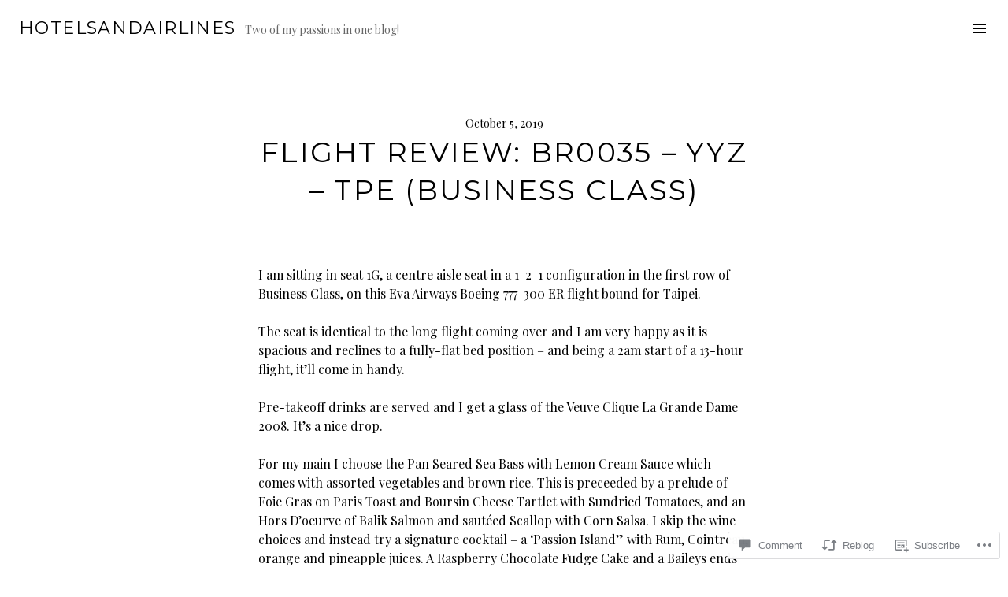

--- FILE ---
content_type: text/html; charset=UTF-8
request_url: https://hotelsandairlines.blog/2019/10/05/flight-review-br0035-yyz-tpe-business-class/
body_size: 28457
content:
<!DOCTYPE html>
<html lang="en">
<head>
<meta charset="UTF-8">
<meta name="viewport" content="width=device-width, initial-scale=1">
<link rel="profile" href="http://gmpg.org/xfn/11">
<link rel="pingback" href="https://hotelsandairlines.blog/xmlrpc.php">

<title>Flight Review: BR0035 &#8211; YYZ &#8211; TPE (Business Class) &#8211; hotelsandairlines</title>
<meta name='robots' content='max-image-preview:large' />
<link rel="preconnect" href="https://fonts.wp.com" crossorigin>

<!-- Async WordPress.com Remote Login -->
<script id="wpcom_remote_login_js">
var wpcom_remote_login_extra_auth = '';
function wpcom_remote_login_remove_dom_node_id( element_id ) {
	var dom_node = document.getElementById( element_id );
	if ( dom_node ) { dom_node.parentNode.removeChild( dom_node ); }
}
function wpcom_remote_login_remove_dom_node_classes( class_name ) {
	var dom_nodes = document.querySelectorAll( '.' + class_name );
	for ( var i = 0; i < dom_nodes.length; i++ ) {
		dom_nodes[ i ].parentNode.removeChild( dom_nodes[ i ] );
	}
}
function wpcom_remote_login_final_cleanup() {
	wpcom_remote_login_remove_dom_node_classes( "wpcom_remote_login_msg" );
	wpcom_remote_login_remove_dom_node_id( "wpcom_remote_login_key" );
	wpcom_remote_login_remove_dom_node_id( "wpcom_remote_login_validate" );
	wpcom_remote_login_remove_dom_node_id( "wpcom_remote_login_js" );
	wpcom_remote_login_remove_dom_node_id( "wpcom_request_access_iframe" );
	wpcom_remote_login_remove_dom_node_id( "wpcom_request_access_styles" );
}

// Watch for messages back from the remote login
window.addEventListener( "message", function( e ) {
	if ( e.origin === "https://r-login.wordpress.com" ) {
		var data = {};
		try {
			data = JSON.parse( e.data );
		} catch( e ) {
			wpcom_remote_login_final_cleanup();
			return;
		}

		if ( data.msg === 'LOGIN' ) {
			// Clean up the login check iframe
			wpcom_remote_login_remove_dom_node_id( "wpcom_remote_login_key" );

			var id_regex = new RegExp( /^[0-9]+$/ );
			var token_regex = new RegExp( /^.*|.*|.*$/ );
			if (
				token_regex.test( data.token )
				&& id_regex.test( data.wpcomid )
			) {
				// We have everything we need to ask for a login
				var script = document.createElement( "script" );
				script.setAttribute( "id", "wpcom_remote_login_validate" );
				script.src = '/remote-login.php?wpcom_remote_login=validate'
					+ '&wpcomid=' + data.wpcomid
					+ '&token=' + encodeURIComponent( data.token )
					+ '&host=' + window.location.protocol
					+ '//' + window.location.hostname
					+ '&postid=5570'
					+ '&is_singular=1';
				document.body.appendChild( script );
			}

			return;
		}

		// Safari ITP, not logged in, so redirect
		if ( data.msg === 'LOGIN-REDIRECT' ) {
			window.location = 'https://wordpress.com/log-in?redirect_to=' + window.location.href;
			return;
		}

		// Safari ITP, storage access failed, remove the request
		if ( data.msg === 'LOGIN-REMOVE' ) {
			var css_zap = 'html { -webkit-transition: margin-top 1s; transition: margin-top 1s; } /* 9001 */ html { margin-top: 0 !important; } * html body { margin-top: 0 !important; } @media screen and ( max-width: 782px ) { html { margin-top: 0 !important; } * html body { margin-top: 0 !important; } }';
			var style_zap = document.createElement( 'style' );
			style_zap.type = 'text/css';
			style_zap.appendChild( document.createTextNode( css_zap ) );
			document.body.appendChild( style_zap );

			var e = document.getElementById( 'wpcom_request_access_iframe' );
			e.parentNode.removeChild( e );

			document.cookie = 'wordpress_com_login_access=denied; path=/; max-age=31536000';

			return;
		}

		// Safari ITP
		if ( data.msg === 'REQUEST_ACCESS' ) {
			console.log( 'request access: safari' );

			// Check ITP iframe enable/disable knob
			if ( wpcom_remote_login_extra_auth !== 'safari_itp_iframe' ) {
				return;
			}

			// If we are in a "private window" there is no ITP.
			var private_window = false;
			try {
				var opendb = window.openDatabase( null, null, null, null );
			} catch( e ) {
				private_window = true;
			}

			if ( private_window ) {
				console.log( 'private window' );
				return;
			}

			var iframe = document.createElement( 'iframe' );
			iframe.id = 'wpcom_request_access_iframe';
			iframe.setAttribute( 'scrolling', 'no' );
			iframe.setAttribute( 'sandbox', 'allow-storage-access-by-user-activation allow-scripts allow-same-origin allow-top-navigation-by-user-activation' );
			iframe.src = 'https://r-login.wordpress.com/remote-login.php?wpcom_remote_login=request_access&origin=' + encodeURIComponent( data.origin ) + '&wpcomid=' + encodeURIComponent( data.wpcomid );

			var css = 'html { -webkit-transition: margin-top 1s; transition: margin-top 1s; } /* 9001 */ html { margin-top: 46px !important; } * html body { margin-top: 46px !important; } @media screen and ( max-width: 660px ) { html { margin-top: 71px !important; } * html body { margin-top: 71px !important; } #wpcom_request_access_iframe { display: block; height: 71px !important; } } #wpcom_request_access_iframe { border: 0px; height: 46px; position: fixed; top: 0; left: 0; width: 100%; min-width: 100%; z-index: 99999; background: #23282d; } ';

			var style = document.createElement( 'style' );
			style.type = 'text/css';
			style.id = 'wpcom_request_access_styles';
			style.appendChild( document.createTextNode( css ) );
			document.body.appendChild( style );

			document.body.appendChild( iframe );
		}

		if ( data.msg === 'DONE' ) {
			wpcom_remote_login_final_cleanup();
		}
	}
}, false );

// Inject the remote login iframe after the page has had a chance to load
// more critical resources
window.addEventListener( "DOMContentLoaded", function( e ) {
	var iframe = document.createElement( "iframe" );
	iframe.style.display = "none";
	iframe.setAttribute( "scrolling", "no" );
	iframe.setAttribute( "id", "wpcom_remote_login_key" );
	iframe.src = "https://r-login.wordpress.com/remote-login.php"
		+ "?wpcom_remote_login=key"
		+ "&origin=aHR0cHM6Ly9ob3RlbHNhbmRhaXJsaW5lcy5ibG9n"
		+ "&wpcomid=41633227"
		+ "&time=" + Math.floor( Date.now() / 1000 );
	document.body.appendChild( iframe );
}, false );
</script>
<link rel='dns-prefetch' href='//s0.wp.com' />
<link rel='dns-prefetch' href='//fonts-api.wp.com' />
<link rel='dns-prefetch' href='//widgets.wp.com' />
<link rel="alternate" type="application/rss+xml" title="hotelsandairlines &raquo; Feed" href="https://hotelsandairlines.blog/feed/" />
<link rel="alternate" type="application/rss+xml" title="hotelsandairlines &raquo; Comments Feed" href="https://hotelsandairlines.blog/comments/feed/" />
<link rel="alternate" type="application/rss+xml" title="hotelsandairlines &raquo; Flight Review: BR0035 &#8211; YYZ &#8211; TPE (Business Class) Comments Feed" href="https://hotelsandairlines.blog/2019/10/05/flight-review-br0035-yyz-tpe-business-class/feed/" />
	<script type="text/javascript">
		/* <![CDATA[ */
		function addLoadEvent(func) {
			var oldonload = window.onload;
			if (typeof window.onload != 'function') {
				window.onload = func;
			} else {
				window.onload = function () {
					oldonload();
					func();
				}
			}
		}
		/* ]]> */
	</script>
	<link crossorigin='anonymous' rel='stylesheet' id='all-css-0-1' href='/wp-content/mu-plugins/likes/jetpack-likes.css?m=1743883414i&cssminify=yes' type='text/css' media='all' />
<link rel='stylesheet' id='cubic-montserrat-css' href='https://fonts-api.wp.com/css?family=Montserrat%3A400%2C700&#038;display=block' media='all' />
<link rel='stylesheet' id='cubic-playfair-display-css' href='https://fonts-api.wp.com/css?family=Playfair+Display%3A400%2C700%2C400italic%2C700italic&#038;subset=latin%2Clatin-ext&#038;display=block' media='all' />
<style id='wp-emoji-styles-inline-css'>

	img.wp-smiley, img.emoji {
		display: inline !important;
		border: none !important;
		box-shadow: none !important;
		height: 1em !important;
		width: 1em !important;
		margin: 0 0.07em !important;
		vertical-align: -0.1em !important;
		background: none !important;
		padding: 0 !important;
	}
/*# sourceURL=wp-emoji-styles-inline-css */
</style>
<link crossorigin='anonymous' rel='stylesheet' id='all-css-6-1' href='/wp-content/plugins/gutenberg-core/v22.2.0/build/styles/block-library/style.css?m=1764855221i&cssminify=yes' type='text/css' media='all' />
<style id='wp-block-library-inline-css'>
.has-text-align-justify {
	text-align:justify;
}
.has-text-align-justify{text-align:justify;}

/*# sourceURL=wp-block-library-inline-css */
</style><style id='wp-block-paragraph-inline-css'>
.is-small-text{font-size:.875em}.is-regular-text{font-size:1em}.is-large-text{font-size:2.25em}.is-larger-text{font-size:3em}.has-drop-cap:not(:focus):first-letter{float:left;font-size:8.4em;font-style:normal;font-weight:100;line-height:.68;margin:.05em .1em 0 0;text-transform:uppercase}body.rtl .has-drop-cap:not(:focus):first-letter{float:none;margin-left:.1em}p.has-drop-cap.has-background{overflow:hidden}:root :where(p.has-background){padding:1.25em 2.375em}:where(p.has-text-color:not(.has-link-color)) a{color:inherit}p.has-text-align-left[style*="writing-mode:vertical-lr"],p.has-text-align-right[style*="writing-mode:vertical-rl"]{rotate:180deg}
/*# sourceURL=/wp-content/plugins/gutenberg-core/v22.2.0/build/styles/block-library/paragraph/style.css */
</style>
<style id='wp-block-image-inline-css'>
.wp-block-image>a,.wp-block-image>figure>a{display:inline-block}.wp-block-image img{box-sizing:border-box;height:auto;max-width:100%;vertical-align:bottom}@media not (prefers-reduced-motion){.wp-block-image img.hide{visibility:hidden}.wp-block-image img.show{animation:show-content-image .4s}}.wp-block-image[style*=border-radius] img,.wp-block-image[style*=border-radius]>a{border-radius:inherit}.wp-block-image.has-custom-border img{box-sizing:border-box}.wp-block-image.aligncenter{text-align:center}.wp-block-image.alignfull>a,.wp-block-image.alignwide>a{width:100%}.wp-block-image.alignfull img,.wp-block-image.alignwide img{height:auto;width:100%}.wp-block-image .aligncenter,.wp-block-image .alignleft,.wp-block-image .alignright,.wp-block-image.aligncenter,.wp-block-image.alignleft,.wp-block-image.alignright{display:table}.wp-block-image .aligncenter>figcaption,.wp-block-image .alignleft>figcaption,.wp-block-image .alignright>figcaption,.wp-block-image.aligncenter>figcaption,.wp-block-image.alignleft>figcaption,.wp-block-image.alignright>figcaption{caption-side:bottom;display:table-caption}.wp-block-image .alignleft{float:left;margin:.5em 1em .5em 0}.wp-block-image .alignright{float:right;margin:.5em 0 .5em 1em}.wp-block-image .aligncenter{margin-left:auto;margin-right:auto}.wp-block-image :where(figcaption){margin-bottom:1em;margin-top:.5em}.wp-block-image.is-style-circle-mask img{border-radius:9999px}@supports ((-webkit-mask-image:none) or (mask-image:none)) or (-webkit-mask-image:none){.wp-block-image.is-style-circle-mask img{border-radius:0;-webkit-mask-image:url('data:image/svg+xml;utf8,<svg viewBox="0 0 100 100" xmlns="http://www.w3.org/2000/svg"><circle cx="50" cy="50" r="50"/></svg>');mask-image:url('data:image/svg+xml;utf8,<svg viewBox="0 0 100 100" xmlns="http://www.w3.org/2000/svg"><circle cx="50" cy="50" r="50"/></svg>');mask-mode:alpha;-webkit-mask-position:center;mask-position:center;-webkit-mask-repeat:no-repeat;mask-repeat:no-repeat;-webkit-mask-size:contain;mask-size:contain}}:root :where(.wp-block-image.is-style-rounded img,.wp-block-image .is-style-rounded img){border-radius:9999px}.wp-block-image figure{margin:0}.wp-lightbox-container{display:flex;flex-direction:column;position:relative}.wp-lightbox-container img{cursor:zoom-in}.wp-lightbox-container img:hover+button{opacity:1}.wp-lightbox-container button{align-items:center;backdrop-filter:blur(16px) saturate(180%);background-color:#5a5a5a40;border:none;border-radius:4px;cursor:zoom-in;display:flex;height:20px;justify-content:center;opacity:0;padding:0;position:absolute;right:16px;text-align:center;top:16px;width:20px;z-index:100}@media not (prefers-reduced-motion){.wp-lightbox-container button{transition:opacity .2s ease}}.wp-lightbox-container button:focus-visible{outline:3px auto #5a5a5a40;outline:3px auto -webkit-focus-ring-color;outline-offset:3px}.wp-lightbox-container button:hover{cursor:pointer;opacity:1}.wp-lightbox-container button:focus{opacity:1}.wp-lightbox-container button:focus,.wp-lightbox-container button:hover,.wp-lightbox-container button:not(:hover):not(:active):not(.has-background){background-color:#5a5a5a40;border:none}.wp-lightbox-overlay{box-sizing:border-box;cursor:zoom-out;height:100vh;left:0;overflow:hidden;position:fixed;top:0;visibility:hidden;width:100%;z-index:100000}.wp-lightbox-overlay .close-button{align-items:center;cursor:pointer;display:flex;justify-content:center;min-height:40px;min-width:40px;padding:0;position:absolute;right:calc(env(safe-area-inset-right) + 16px);top:calc(env(safe-area-inset-top) + 16px);z-index:5000000}.wp-lightbox-overlay .close-button:focus,.wp-lightbox-overlay .close-button:hover,.wp-lightbox-overlay .close-button:not(:hover):not(:active):not(.has-background){background:none;border:none}.wp-lightbox-overlay .lightbox-image-container{height:var(--wp--lightbox-container-height);left:50%;overflow:hidden;position:absolute;top:50%;transform:translate(-50%,-50%);transform-origin:top left;width:var(--wp--lightbox-container-width);z-index:9999999999}.wp-lightbox-overlay .wp-block-image{align-items:center;box-sizing:border-box;display:flex;height:100%;justify-content:center;margin:0;position:relative;transform-origin:0 0;width:100%;z-index:3000000}.wp-lightbox-overlay .wp-block-image img{height:var(--wp--lightbox-image-height);min-height:var(--wp--lightbox-image-height);min-width:var(--wp--lightbox-image-width);width:var(--wp--lightbox-image-width)}.wp-lightbox-overlay .wp-block-image figcaption{display:none}.wp-lightbox-overlay button{background:none;border:none}.wp-lightbox-overlay .scrim{background-color:#fff;height:100%;opacity:.9;position:absolute;width:100%;z-index:2000000}.wp-lightbox-overlay.active{visibility:visible}@media not (prefers-reduced-motion){.wp-lightbox-overlay.active{animation:turn-on-visibility .25s both}.wp-lightbox-overlay.active img{animation:turn-on-visibility .35s both}.wp-lightbox-overlay.show-closing-animation:not(.active){animation:turn-off-visibility .35s both}.wp-lightbox-overlay.show-closing-animation:not(.active) img{animation:turn-off-visibility .25s both}.wp-lightbox-overlay.zoom.active{animation:none;opacity:1;visibility:visible}.wp-lightbox-overlay.zoom.active .lightbox-image-container{animation:lightbox-zoom-in .4s}.wp-lightbox-overlay.zoom.active .lightbox-image-container img{animation:none}.wp-lightbox-overlay.zoom.active .scrim{animation:turn-on-visibility .4s forwards}.wp-lightbox-overlay.zoom.show-closing-animation:not(.active){animation:none}.wp-lightbox-overlay.zoom.show-closing-animation:not(.active) .lightbox-image-container{animation:lightbox-zoom-out .4s}.wp-lightbox-overlay.zoom.show-closing-animation:not(.active) .lightbox-image-container img{animation:none}.wp-lightbox-overlay.zoom.show-closing-animation:not(.active) .scrim{animation:turn-off-visibility .4s forwards}}@keyframes show-content-image{0%{visibility:hidden}99%{visibility:hidden}to{visibility:visible}}@keyframes turn-on-visibility{0%{opacity:0}to{opacity:1}}@keyframes turn-off-visibility{0%{opacity:1;visibility:visible}99%{opacity:0;visibility:visible}to{opacity:0;visibility:hidden}}@keyframes lightbox-zoom-in{0%{transform:translate(calc((-100vw + var(--wp--lightbox-scrollbar-width))/2 + var(--wp--lightbox-initial-left-position)),calc(-50vh + var(--wp--lightbox-initial-top-position))) scale(var(--wp--lightbox-scale))}to{transform:translate(-50%,-50%) scale(1)}}@keyframes lightbox-zoom-out{0%{transform:translate(-50%,-50%) scale(1);visibility:visible}99%{visibility:visible}to{transform:translate(calc((-100vw + var(--wp--lightbox-scrollbar-width))/2 + var(--wp--lightbox-initial-left-position)),calc(-50vh + var(--wp--lightbox-initial-top-position))) scale(var(--wp--lightbox-scale));visibility:hidden}}
/*# sourceURL=/wp-content/plugins/gutenberg-core/v22.2.0/build/styles/block-library/image/style.css */
</style>
<style id='global-styles-inline-css'>
:root{--wp--preset--aspect-ratio--square: 1;--wp--preset--aspect-ratio--4-3: 4/3;--wp--preset--aspect-ratio--3-4: 3/4;--wp--preset--aspect-ratio--3-2: 3/2;--wp--preset--aspect-ratio--2-3: 2/3;--wp--preset--aspect-ratio--16-9: 16/9;--wp--preset--aspect-ratio--9-16: 9/16;--wp--preset--color--black: #000000;--wp--preset--color--cyan-bluish-gray: #abb8c3;--wp--preset--color--white: #ffffff;--wp--preset--color--pale-pink: #f78da7;--wp--preset--color--vivid-red: #cf2e2e;--wp--preset--color--luminous-vivid-orange: #ff6900;--wp--preset--color--luminous-vivid-amber: #fcb900;--wp--preset--color--light-green-cyan: #7bdcb5;--wp--preset--color--vivid-green-cyan: #00d084;--wp--preset--color--pale-cyan-blue: #8ed1fc;--wp--preset--color--vivid-cyan-blue: #0693e3;--wp--preset--color--vivid-purple: #9b51e0;--wp--preset--gradient--vivid-cyan-blue-to-vivid-purple: linear-gradient(135deg,rgb(6,147,227) 0%,rgb(155,81,224) 100%);--wp--preset--gradient--light-green-cyan-to-vivid-green-cyan: linear-gradient(135deg,rgb(122,220,180) 0%,rgb(0,208,130) 100%);--wp--preset--gradient--luminous-vivid-amber-to-luminous-vivid-orange: linear-gradient(135deg,rgb(252,185,0) 0%,rgb(255,105,0) 100%);--wp--preset--gradient--luminous-vivid-orange-to-vivid-red: linear-gradient(135deg,rgb(255,105,0) 0%,rgb(207,46,46) 100%);--wp--preset--gradient--very-light-gray-to-cyan-bluish-gray: linear-gradient(135deg,rgb(238,238,238) 0%,rgb(169,184,195) 100%);--wp--preset--gradient--cool-to-warm-spectrum: linear-gradient(135deg,rgb(74,234,220) 0%,rgb(151,120,209) 20%,rgb(207,42,186) 40%,rgb(238,44,130) 60%,rgb(251,105,98) 80%,rgb(254,248,76) 100%);--wp--preset--gradient--blush-light-purple: linear-gradient(135deg,rgb(255,206,236) 0%,rgb(152,150,240) 100%);--wp--preset--gradient--blush-bordeaux: linear-gradient(135deg,rgb(254,205,165) 0%,rgb(254,45,45) 50%,rgb(107,0,62) 100%);--wp--preset--gradient--luminous-dusk: linear-gradient(135deg,rgb(255,203,112) 0%,rgb(199,81,192) 50%,rgb(65,88,208) 100%);--wp--preset--gradient--pale-ocean: linear-gradient(135deg,rgb(255,245,203) 0%,rgb(182,227,212) 50%,rgb(51,167,181) 100%);--wp--preset--gradient--electric-grass: linear-gradient(135deg,rgb(202,248,128) 0%,rgb(113,206,126) 100%);--wp--preset--gradient--midnight: linear-gradient(135deg,rgb(2,3,129) 0%,rgb(40,116,252) 100%);--wp--preset--font-size--small: 13px;--wp--preset--font-size--medium: 20px;--wp--preset--font-size--large: 36px;--wp--preset--font-size--x-large: 42px;--wp--preset--font-family--albert-sans: 'Albert Sans', sans-serif;--wp--preset--font-family--alegreya: Alegreya, serif;--wp--preset--font-family--arvo: Arvo, serif;--wp--preset--font-family--bodoni-moda: 'Bodoni Moda', serif;--wp--preset--font-family--bricolage-grotesque: 'Bricolage Grotesque', sans-serif;--wp--preset--font-family--cabin: Cabin, sans-serif;--wp--preset--font-family--chivo: Chivo, sans-serif;--wp--preset--font-family--commissioner: Commissioner, sans-serif;--wp--preset--font-family--cormorant: Cormorant, serif;--wp--preset--font-family--courier-prime: 'Courier Prime', monospace;--wp--preset--font-family--crimson-pro: 'Crimson Pro', serif;--wp--preset--font-family--dm-mono: 'DM Mono', monospace;--wp--preset--font-family--dm-sans: 'DM Sans', sans-serif;--wp--preset--font-family--dm-serif-display: 'DM Serif Display', serif;--wp--preset--font-family--domine: Domine, serif;--wp--preset--font-family--eb-garamond: 'EB Garamond', serif;--wp--preset--font-family--epilogue: Epilogue, sans-serif;--wp--preset--font-family--fahkwang: Fahkwang, sans-serif;--wp--preset--font-family--figtree: Figtree, sans-serif;--wp--preset--font-family--fira-sans: 'Fira Sans', sans-serif;--wp--preset--font-family--fjalla-one: 'Fjalla One', sans-serif;--wp--preset--font-family--fraunces: Fraunces, serif;--wp--preset--font-family--gabarito: Gabarito, system-ui;--wp--preset--font-family--ibm-plex-mono: 'IBM Plex Mono', monospace;--wp--preset--font-family--ibm-plex-sans: 'IBM Plex Sans', sans-serif;--wp--preset--font-family--ibarra-real-nova: 'Ibarra Real Nova', serif;--wp--preset--font-family--instrument-serif: 'Instrument Serif', serif;--wp--preset--font-family--inter: Inter, sans-serif;--wp--preset--font-family--josefin-sans: 'Josefin Sans', sans-serif;--wp--preset--font-family--jost: Jost, sans-serif;--wp--preset--font-family--libre-baskerville: 'Libre Baskerville', serif;--wp--preset--font-family--libre-franklin: 'Libre Franklin', sans-serif;--wp--preset--font-family--literata: Literata, serif;--wp--preset--font-family--lora: Lora, serif;--wp--preset--font-family--merriweather: Merriweather, serif;--wp--preset--font-family--montserrat: Montserrat, sans-serif;--wp--preset--font-family--newsreader: Newsreader, serif;--wp--preset--font-family--noto-sans-mono: 'Noto Sans Mono', sans-serif;--wp--preset--font-family--nunito: Nunito, sans-serif;--wp--preset--font-family--open-sans: 'Open Sans', sans-serif;--wp--preset--font-family--overpass: Overpass, sans-serif;--wp--preset--font-family--pt-serif: 'PT Serif', serif;--wp--preset--font-family--petrona: Petrona, serif;--wp--preset--font-family--piazzolla: Piazzolla, serif;--wp--preset--font-family--playfair-display: 'Playfair Display', serif;--wp--preset--font-family--plus-jakarta-sans: 'Plus Jakarta Sans', sans-serif;--wp--preset--font-family--poppins: Poppins, sans-serif;--wp--preset--font-family--raleway: Raleway, sans-serif;--wp--preset--font-family--roboto: Roboto, sans-serif;--wp--preset--font-family--roboto-slab: 'Roboto Slab', serif;--wp--preset--font-family--rubik: Rubik, sans-serif;--wp--preset--font-family--rufina: Rufina, serif;--wp--preset--font-family--sora: Sora, sans-serif;--wp--preset--font-family--source-sans-3: 'Source Sans 3', sans-serif;--wp--preset--font-family--source-serif-4: 'Source Serif 4', serif;--wp--preset--font-family--space-mono: 'Space Mono', monospace;--wp--preset--font-family--syne: Syne, sans-serif;--wp--preset--font-family--texturina: Texturina, serif;--wp--preset--font-family--urbanist: Urbanist, sans-serif;--wp--preset--font-family--work-sans: 'Work Sans', sans-serif;--wp--preset--spacing--20: 0.44rem;--wp--preset--spacing--30: 0.67rem;--wp--preset--spacing--40: 1rem;--wp--preset--spacing--50: 1.5rem;--wp--preset--spacing--60: 2.25rem;--wp--preset--spacing--70: 3.38rem;--wp--preset--spacing--80: 5.06rem;--wp--preset--shadow--natural: 6px 6px 9px rgba(0, 0, 0, 0.2);--wp--preset--shadow--deep: 12px 12px 50px rgba(0, 0, 0, 0.4);--wp--preset--shadow--sharp: 6px 6px 0px rgba(0, 0, 0, 0.2);--wp--preset--shadow--outlined: 6px 6px 0px -3px rgb(255, 255, 255), 6px 6px rgb(0, 0, 0);--wp--preset--shadow--crisp: 6px 6px 0px rgb(0, 0, 0);}:where(.is-layout-flex){gap: 0.5em;}:where(.is-layout-grid){gap: 0.5em;}body .is-layout-flex{display: flex;}.is-layout-flex{flex-wrap: wrap;align-items: center;}.is-layout-flex > :is(*, div){margin: 0;}body .is-layout-grid{display: grid;}.is-layout-grid > :is(*, div){margin: 0;}:where(.wp-block-columns.is-layout-flex){gap: 2em;}:where(.wp-block-columns.is-layout-grid){gap: 2em;}:where(.wp-block-post-template.is-layout-flex){gap: 1.25em;}:where(.wp-block-post-template.is-layout-grid){gap: 1.25em;}.has-black-color{color: var(--wp--preset--color--black) !important;}.has-cyan-bluish-gray-color{color: var(--wp--preset--color--cyan-bluish-gray) !important;}.has-white-color{color: var(--wp--preset--color--white) !important;}.has-pale-pink-color{color: var(--wp--preset--color--pale-pink) !important;}.has-vivid-red-color{color: var(--wp--preset--color--vivid-red) !important;}.has-luminous-vivid-orange-color{color: var(--wp--preset--color--luminous-vivid-orange) !important;}.has-luminous-vivid-amber-color{color: var(--wp--preset--color--luminous-vivid-amber) !important;}.has-light-green-cyan-color{color: var(--wp--preset--color--light-green-cyan) !important;}.has-vivid-green-cyan-color{color: var(--wp--preset--color--vivid-green-cyan) !important;}.has-pale-cyan-blue-color{color: var(--wp--preset--color--pale-cyan-blue) !important;}.has-vivid-cyan-blue-color{color: var(--wp--preset--color--vivid-cyan-blue) !important;}.has-vivid-purple-color{color: var(--wp--preset--color--vivid-purple) !important;}.has-black-background-color{background-color: var(--wp--preset--color--black) !important;}.has-cyan-bluish-gray-background-color{background-color: var(--wp--preset--color--cyan-bluish-gray) !important;}.has-white-background-color{background-color: var(--wp--preset--color--white) !important;}.has-pale-pink-background-color{background-color: var(--wp--preset--color--pale-pink) !important;}.has-vivid-red-background-color{background-color: var(--wp--preset--color--vivid-red) !important;}.has-luminous-vivid-orange-background-color{background-color: var(--wp--preset--color--luminous-vivid-orange) !important;}.has-luminous-vivid-amber-background-color{background-color: var(--wp--preset--color--luminous-vivid-amber) !important;}.has-light-green-cyan-background-color{background-color: var(--wp--preset--color--light-green-cyan) !important;}.has-vivid-green-cyan-background-color{background-color: var(--wp--preset--color--vivid-green-cyan) !important;}.has-pale-cyan-blue-background-color{background-color: var(--wp--preset--color--pale-cyan-blue) !important;}.has-vivid-cyan-blue-background-color{background-color: var(--wp--preset--color--vivid-cyan-blue) !important;}.has-vivid-purple-background-color{background-color: var(--wp--preset--color--vivid-purple) !important;}.has-black-border-color{border-color: var(--wp--preset--color--black) !important;}.has-cyan-bluish-gray-border-color{border-color: var(--wp--preset--color--cyan-bluish-gray) !important;}.has-white-border-color{border-color: var(--wp--preset--color--white) !important;}.has-pale-pink-border-color{border-color: var(--wp--preset--color--pale-pink) !important;}.has-vivid-red-border-color{border-color: var(--wp--preset--color--vivid-red) !important;}.has-luminous-vivid-orange-border-color{border-color: var(--wp--preset--color--luminous-vivid-orange) !important;}.has-luminous-vivid-amber-border-color{border-color: var(--wp--preset--color--luminous-vivid-amber) !important;}.has-light-green-cyan-border-color{border-color: var(--wp--preset--color--light-green-cyan) !important;}.has-vivid-green-cyan-border-color{border-color: var(--wp--preset--color--vivid-green-cyan) !important;}.has-pale-cyan-blue-border-color{border-color: var(--wp--preset--color--pale-cyan-blue) !important;}.has-vivid-cyan-blue-border-color{border-color: var(--wp--preset--color--vivid-cyan-blue) !important;}.has-vivid-purple-border-color{border-color: var(--wp--preset--color--vivid-purple) !important;}.has-vivid-cyan-blue-to-vivid-purple-gradient-background{background: var(--wp--preset--gradient--vivid-cyan-blue-to-vivid-purple) !important;}.has-light-green-cyan-to-vivid-green-cyan-gradient-background{background: var(--wp--preset--gradient--light-green-cyan-to-vivid-green-cyan) !important;}.has-luminous-vivid-amber-to-luminous-vivid-orange-gradient-background{background: var(--wp--preset--gradient--luminous-vivid-amber-to-luminous-vivid-orange) !important;}.has-luminous-vivid-orange-to-vivid-red-gradient-background{background: var(--wp--preset--gradient--luminous-vivid-orange-to-vivid-red) !important;}.has-very-light-gray-to-cyan-bluish-gray-gradient-background{background: var(--wp--preset--gradient--very-light-gray-to-cyan-bluish-gray) !important;}.has-cool-to-warm-spectrum-gradient-background{background: var(--wp--preset--gradient--cool-to-warm-spectrum) !important;}.has-blush-light-purple-gradient-background{background: var(--wp--preset--gradient--blush-light-purple) !important;}.has-blush-bordeaux-gradient-background{background: var(--wp--preset--gradient--blush-bordeaux) !important;}.has-luminous-dusk-gradient-background{background: var(--wp--preset--gradient--luminous-dusk) !important;}.has-pale-ocean-gradient-background{background: var(--wp--preset--gradient--pale-ocean) !important;}.has-electric-grass-gradient-background{background: var(--wp--preset--gradient--electric-grass) !important;}.has-midnight-gradient-background{background: var(--wp--preset--gradient--midnight) !important;}.has-small-font-size{font-size: var(--wp--preset--font-size--small) !important;}.has-medium-font-size{font-size: var(--wp--preset--font-size--medium) !important;}.has-large-font-size{font-size: var(--wp--preset--font-size--large) !important;}.has-x-large-font-size{font-size: var(--wp--preset--font-size--x-large) !important;}.has-albert-sans-font-family{font-family: var(--wp--preset--font-family--albert-sans) !important;}.has-alegreya-font-family{font-family: var(--wp--preset--font-family--alegreya) !important;}.has-arvo-font-family{font-family: var(--wp--preset--font-family--arvo) !important;}.has-bodoni-moda-font-family{font-family: var(--wp--preset--font-family--bodoni-moda) !important;}.has-bricolage-grotesque-font-family{font-family: var(--wp--preset--font-family--bricolage-grotesque) !important;}.has-cabin-font-family{font-family: var(--wp--preset--font-family--cabin) !important;}.has-chivo-font-family{font-family: var(--wp--preset--font-family--chivo) !important;}.has-commissioner-font-family{font-family: var(--wp--preset--font-family--commissioner) !important;}.has-cormorant-font-family{font-family: var(--wp--preset--font-family--cormorant) !important;}.has-courier-prime-font-family{font-family: var(--wp--preset--font-family--courier-prime) !important;}.has-crimson-pro-font-family{font-family: var(--wp--preset--font-family--crimson-pro) !important;}.has-dm-mono-font-family{font-family: var(--wp--preset--font-family--dm-mono) !important;}.has-dm-sans-font-family{font-family: var(--wp--preset--font-family--dm-sans) !important;}.has-dm-serif-display-font-family{font-family: var(--wp--preset--font-family--dm-serif-display) !important;}.has-domine-font-family{font-family: var(--wp--preset--font-family--domine) !important;}.has-eb-garamond-font-family{font-family: var(--wp--preset--font-family--eb-garamond) !important;}.has-epilogue-font-family{font-family: var(--wp--preset--font-family--epilogue) !important;}.has-fahkwang-font-family{font-family: var(--wp--preset--font-family--fahkwang) !important;}.has-figtree-font-family{font-family: var(--wp--preset--font-family--figtree) !important;}.has-fira-sans-font-family{font-family: var(--wp--preset--font-family--fira-sans) !important;}.has-fjalla-one-font-family{font-family: var(--wp--preset--font-family--fjalla-one) !important;}.has-fraunces-font-family{font-family: var(--wp--preset--font-family--fraunces) !important;}.has-gabarito-font-family{font-family: var(--wp--preset--font-family--gabarito) !important;}.has-ibm-plex-mono-font-family{font-family: var(--wp--preset--font-family--ibm-plex-mono) !important;}.has-ibm-plex-sans-font-family{font-family: var(--wp--preset--font-family--ibm-plex-sans) !important;}.has-ibarra-real-nova-font-family{font-family: var(--wp--preset--font-family--ibarra-real-nova) !important;}.has-instrument-serif-font-family{font-family: var(--wp--preset--font-family--instrument-serif) !important;}.has-inter-font-family{font-family: var(--wp--preset--font-family--inter) !important;}.has-josefin-sans-font-family{font-family: var(--wp--preset--font-family--josefin-sans) !important;}.has-jost-font-family{font-family: var(--wp--preset--font-family--jost) !important;}.has-libre-baskerville-font-family{font-family: var(--wp--preset--font-family--libre-baskerville) !important;}.has-libre-franklin-font-family{font-family: var(--wp--preset--font-family--libre-franklin) !important;}.has-literata-font-family{font-family: var(--wp--preset--font-family--literata) !important;}.has-lora-font-family{font-family: var(--wp--preset--font-family--lora) !important;}.has-merriweather-font-family{font-family: var(--wp--preset--font-family--merriweather) !important;}.has-montserrat-font-family{font-family: var(--wp--preset--font-family--montserrat) !important;}.has-newsreader-font-family{font-family: var(--wp--preset--font-family--newsreader) !important;}.has-noto-sans-mono-font-family{font-family: var(--wp--preset--font-family--noto-sans-mono) !important;}.has-nunito-font-family{font-family: var(--wp--preset--font-family--nunito) !important;}.has-open-sans-font-family{font-family: var(--wp--preset--font-family--open-sans) !important;}.has-overpass-font-family{font-family: var(--wp--preset--font-family--overpass) !important;}.has-pt-serif-font-family{font-family: var(--wp--preset--font-family--pt-serif) !important;}.has-petrona-font-family{font-family: var(--wp--preset--font-family--petrona) !important;}.has-piazzolla-font-family{font-family: var(--wp--preset--font-family--piazzolla) !important;}.has-playfair-display-font-family{font-family: var(--wp--preset--font-family--playfair-display) !important;}.has-plus-jakarta-sans-font-family{font-family: var(--wp--preset--font-family--plus-jakarta-sans) !important;}.has-poppins-font-family{font-family: var(--wp--preset--font-family--poppins) !important;}.has-raleway-font-family{font-family: var(--wp--preset--font-family--raleway) !important;}.has-roboto-font-family{font-family: var(--wp--preset--font-family--roboto) !important;}.has-roboto-slab-font-family{font-family: var(--wp--preset--font-family--roboto-slab) !important;}.has-rubik-font-family{font-family: var(--wp--preset--font-family--rubik) !important;}.has-rufina-font-family{font-family: var(--wp--preset--font-family--rufina) !important;}.has-sora-font-family{font-family: var(--wp--preset--font-family--sora) !important;}.has-source-sans-3-font-family{font-family: var(--wp--preset--font-family--source-sans-3) !important;}.has-source-serif-4-font-family{font-family: var(--wp--preset--font-family--source-serif-4) !important;}.has-space-mono-font-family{font-family: var(--wp--preset--font-family--space-mono) !important;}.has-syne-font-family{font-family: var(--wp--preset--font-family--syne) !important;}.has-texturina-font-family{font-family: var(--wp--preset--font-family--texturina) !important;}.has-urbanist-font-family{font-family: var(--wp--preset--font-family--urbanist) !important;}.has-work-sans-font-family{font-family: var(--wp--preset--font-family--work-sans) !important;}
/*# sourceURL=global-styles-inline-css */
</style>

<style id='classic-theme-styles-inline-css'>
/*! This file is auto-generated */
.wp-block-button__link{color:#fff;background-color:#32373c;border-radius:9999px;box-shadow:none;text-decoration:none;padding:calc(.667em + 2px) calc(1.333em + 2px);font-size:1.125em}.wp-block-file__button{background:#32373c;color:#fff;text-decoration:none}
/*# sourceURL=/wp-includes/css/classic-themes.min.css */
</style>
<link crossorigin='anonymous' rel='stylesheet' id='all-css-8-1' href='/_static/??-eJx9jl0KAjEMhC9kNrsi6ot4FGm7QatNW5p0xdvbRfxBwZdAZuabBK8ZXIpKUTGHevRR0CUbkrsILrth2w0gnnMgKDR1Kxy96CsBordAnRNZ4EcRV3h3FWo6Z6Nzgmn0hgJxi/3DrrkxYG0uJAJtsq8Memqg/OPOpNm4CzTpUfEwkFOKT/MwURxTQVM1sVH17gdDKQ5t9WHEiYptp5s4/yzf+/zMnnfDZt33y83Qb893kB9+HA==&cssminify=yes' type='text/css' media='all' />
<link rel='stylesheet' id='verbum-gutenberg-css-css' href='https://widgets.wp.com/verbum-block-editor/block-editor.css?ver=1738686361' media='all' />
<link crossorigin='anonymous' rel='stylesheet' id='all-css-10-1' href='/wp-content/mu-plugins/jetpack-plugin/moon/_inc/genericons/genericons/genericons.css?m=1753284714i&cssminify=yes' type='text/css' media='all' />
<link rel='stylesheet' id='boardwalk-source-code-pro-css' href='https://fonts-api.wp.com/css?family=Source+Code+Pro%3A400%2C700&#038;subset=latin%2Clatin-ext&#038;ver=6.9-RC2-61304' media='all' />
<link crossorigin='anonymous' rel='stylesheet' id='all-css-12-1' href='/_static/??-eJx9y0EOwiAQheELiRNsrCvjWYBOER0Ywgwh3t66azfu3p+8D0Y1gYtiUdAnZhSo3YNn15bh6A2pBBD9EJpRA+dzEDnBDuVuKvWYikBDTxy3GWF77fIfisiGODhNXA5hVnKp/egj3+3VTrOdp8vt9QWSskGs&cssminify=yes' type='text/css' media='all' />
<link crossorigin='anonymous' rel='stylesheet' id='print-css-13-1' href='/wp-content/mu-plugins/global-print/global-print.css?m=1465851035i&cssminify=yes' type='text/css' media='print' />
<link crossorigin='anonymous' rel='stylesheet' id='all-css-14-1' href='/_static/??-eJzTLy/QTc7PK0nNK9EvyUjNTS3WLyhN0k/KTyxKKU/MydYvLqnMSdVLLi7W0ceuNLk0KTOZWGWZeVCluuUFyfm5IA32ubaG5mYGxubGpsaWWQBb+jSE&cssminify=yes' type='text/css' media='all' />
<style id='jetpack-global-styles-frontend-style-inline-css'>
:root { --font-headings: unset; --font-base: unset; --font-headings-default: -apple-system,BlinkMacSystemFont,"Segoe UI",Roboto,Oxygen-Sans,Ubuntu,Cantarell,"Helvetica Neue",sans-serif; --font-base-default: -apple-system,BlinkMacSystemFont,"Segoe UI",Roboto,Oxygen-Sans,Ubuntu,Cantarell,"Helvetica Neue",sans-serif;}
/*# sourceURL=jetpack-global-styles-frontend-style-inline-css */
</style>
<link crossorigin='anonymous' rel='stylesheet' id='all-css-16-1' href='/_static/??-eJyNjcEKwjAQRH/IuFRT6kX8FNkmS5K6yQY3Qfx7bfEiXrwM82B4A49qnJRGpUHupnIPqSgs1Cq624chi6zhO5OCRryTR++fW00l7J3qDv43XVNxoOISsmEJol/wY2uR8vs3WggsM/I6uOTzMI3Hw8lOg11eUT1JKA==&cssminify=yes' type='text/css' media='all' />
<script type="text/javascript" id="wpcom-actionbar-placeholder-js-extra">
/* <![CDATA[ */
var actionbardata = {"siteID":"41633227","postID":"5570","siteURL":"https://hotelsandairlines.blog","xhrURL":"https://hotelsandairlines.blog/wp-admin/admin-ajax.php","nonce":"2cae54e21c","isLoggedIn":"","statusMessage":"","subsEmailDefault":"instantly","proxyScriptUrl":"https://s0.wp.com/wp-content/js/wpcom-proxy-request.js?m=1513050504i&amp;ver=20211021","shortlink":"https://wp.me/p2OGHF-1rQ","i18n":{"followedText":"New posts from this site will now appear in your \u003Ca href=\"https://wordpress.com/reader\"\u003EReader\u003C/a\u003E","foldBar":"Collapse this bar","unfoldBar":"Expand this bar","shortLinkCopied":"Shortlink copied to clipboard."}};
//# sourceURL=wpcom-actionbar-placeholder-js-extra
/* ]]> */
</script>
<script type="text/javascript" id="jetpack-mu-wpcom-settings-js-before">
/* <![CDATA[ */
var JETPACK_MU_WPCOM_SETTINGS = {"assetsUrl":"https://s0.wp.com/wp-content/mu-plugins/jetpack-mu-wpcom-plugin/moon/jetpack_vendor/automattic/jetpack-mu-wpcom/src/build/"};
//# sourceURL=jetpack-mu-wpcom-settings-js-before
/* ]]> */
</script>
<script crossorigin='anonymous' type='text/javascript'  src='/_static/??-eJzTLy/QTc7PK0nNK9HPKtYvyinRLSjKr6jUyyrW0QfKZeYl55SmpBaDJLMKS1OLKqGUXm5mHkFFurmZ6UWJJalQxfa5tobmRgamxgZmFpZZACbyLJI='></script>
<script type="text/javascript" id="rlt-proxy-js-after">
/* <![CDATA[ */
	rltInitialize( {"token":null,"iframeOrigins":["https:\/\/widgets.wp.com"]} );
//# sourceURL=rlt-proxy-js-after
/* ]]> */
</script>
<script type="text/javascript" id="pace-completion-simulator-js-after">
/* <![CDATA[ */
document.addEventListener("DOMContentLoaded", function() {
			document.body.classList.add( "pace-done" );
			document.body.classList.remove( "pace-running" );
		});
//# sourceURL=pace-completion-simulator-js-after
/* ]]> */
</script>
<link rel="EditURI" type="application/rsd+xml" title="RSD" href="https://hotelsandairlines.wordpress.com/xmlrpc.php?rsd" />
<meta name="generator" content="WordPress.com" />
<link rel="canonical" href="https://hotelsandairlines.blog/2019/10/05/flight-review-br0035-yyz-tpe-business-class/" />
<link rel='shortlink' href='https://wp.me/p2OGHF-1rQ' />
<link rel="alternate" type="application/json+oembed" href="https://public-api.wordpress.com/oembed/?format=json&amp;url=https%3A%2F%2Fhotelsandairlines.blog%2F2019%2F10%2F05%2Fflight-review-br0035-yyz-tpe-business-class%2F&amp;for=wpcom-auto-discovery" /><link rel="alternate" type="application/xml+oembed" href="https://public-api.wordpress.com/oembed/?format=xml&amp;url=https%3A%2F%2Fhotelsandairlines.blog%2F2019%2F10%2F05%2Fflight-review-br0035-yyz-tpe-business-class%2F&amp;for=wpcom-auto-discovery" />
<!-- Jetpack Open Graph Tags -->
<meta property="og:type" content="article" />
<meta property="og:title" content="Flight Review: BR0035 &#8211; YYZ &#8211; TPE (Business Class)" />
<meta property="og:url" content="https://hotelsandairlines.blog/2019/10/05/flight-review-br0035-yyz-tpe-business-class/" />
<meta property="og:description" content="I am sitting in seat 1G, a centre aisle seat in a 1-2-1 configuration in the first row of Business Class, on this Eva Airways Boeing 777-300 ER flight bound for Taipei. The seat is identical to the…" />
<meta property="article:published_time" content="2019-10-05T20:53:27+00:00" />
<meta property="article:modified_time" content="2019-10-05T20:54:40+00:00" />
<meta property="og:site_name" content="hotelsandairlines" />
<meta property="og:image" content="https://hotelsandairlines.blog/wp-content/uploads/2019/10/img_20191005_022709-18406716780293054162.jpg" />
<meta property="og:image:width" content="3000" />
<meta property="og:image:height" content="2250" />
<meta property="og:image:alt" content="" />
<meta property="og:locale" content="en_US" />
<meta property="article:publisher" content="https://www.facebook.com/WordPresscom" />
<meta name="twitter:creator" content="@japanuki" />
<meta name="twitter:text:title" content="Flight Review: BR0035 &#8211; YYZ &#8211; TPE (Business Class)" />
<meta name="twitter:image" content="https://hotelsandairlines.blog/wp-content/uploads/2019/10/img_20191005_022709-18406716780293054162.jpg?w=640" />
<meta name="twitter:card" content="summary_large_image" />

<!-- End Jetpack Open Graph Tags -->
<link rel="shortcut icon" type="image/x-icon" href="https://s0.wp.com/i/favicon.ico?m=1713425267i" sizes="16x16 24x24 32x32 48x48" />
<link rel="icon" type="image/x-icon" href="https://s0.wp.com/i/favicon.ico?m=1713425267i" sizes="16x16 24x24 32x32 48x48" />
<link rel="apple-touch-icon" href="https://s0.wp.com/i/webclip.png?m=1713868326i" />
<link rel='openid.server' href='https://hotelsandairlines.blog/?openidserver=1' />
<link rel='openid.delegate' href='https://hotelsandairlines.blog/' />
<link rel="search" type="application/opensearchdescription+xml" href="https://hotelsandairlines.blog/osd.xml" title="hotelsandairlines" />
<link rel="search" type="application/opensearchdescription+xml" href="https://s1.wp.com/opensearch.xml" title="WordPress.com" />
<style type="text/css">.recentcomments a{display:inline !important;padding:0 !important;margin:0 !important;}</style>		<style type="text/css">
			.recentcomments a {
				display: inline !important;
				padding: 0 !important;
				margin: 0 !important;
			}

			table.recentcommentsavatartop img.avatar, table.recentcommentsavatarend img.avatar {
				border: 0px;
				margin: 0;
			}

			table.recentcommentsavatartop a, table.recentcommentsavatarend a {
				border: 0px !important;
				background-color: transparent !important;
			}

			td.recentcommentsavatarend, td.recentcommentsavatartop {
				padding: 0px 0px 1px 0px;
				margin: 0px;
			}

			td.recentcommentstextend {
				border: none !important;
				padding: 0px 0px 2px 10px;
			}

			.rtl td.recentcommentstextend {
				padding: 0px 10px 2px 0px;
			}

			td.recentcommentstexttop {
				border: none;
				padding: 0px 0px 0px 10px;
			}

			.rtl td.recentcommentstexttop {
				padding: 0px 10px 0px 0px;
			}
		</style>
		<meta name="description" content="I am sitting in seat 1G, a centre aisle seat in a 1-2-1 configuration in the first row of Business Class, on this Eva Airways Boeing 777-300 ER flight bound for Taipei. The seat is identical to the long flight coming over and I am very happy as it is spacious and reclines to a&hellip;" />
<link crossorigin='anonymous' rel='stylesheet' id='all-css-0-3' href='/_static/??-eJyVjkEKwkAMRS9kG2rR4kI8irTpIGknyTCZ0OtXsRXc6fJ9Ho8PS6pQpQQpwF6l6A8SgymU1OO8MbCqwJ0EYYiKs4EtlEKu0ewAvxdYR4/BAPusbiF+pH34N/i+5BRHMB8MM6VC+pS/qGaSV/nG16Y7tZfu3DbHaQXdH15M&cssminify=yes' type='text/css' media='all' />
</head>

<body class="wp-singular post-template-default single single-post postid-5570 single-format-standard wp-theme-pubboardwalk wp-child-theme-pubcubic customizer-styles-applied filter-on title-with-content has-sidebar widgets-hidden jetpack-reblog-enabled">
<div id="page" class="hfeed site">
	<a class="skip-link screen-reader-text" href="#content">Skip to content</a>

	<header id="masthead" class="site-header" role="banner">
		<div class="site-branding">
			<a href="https://hotelsandairlines.blog/" class="site-logo-link" rel="home" itemprop="url"></a>			<div class="clear">
				<h1 class="site-title"><a href="https://hotelsandairlines.blog/" rel="home">hotelsandairlines</a></h1>
				<h2 class="site-description">Two of my passions in one blog!</h2>
			</div>
		</div><!-- .site-branding -->
					<button class="sidebar-toggle" aria-expanded="false" ><span class="screen-reader-text">Toggle Sidebar</span></button>
			</header><!-- #masthead -->

	<div id="content" class="site-content">

	<div id="primary" class="content-area">
		<main id="main" class="site-main" role="main">

		
			
<article id="post-5570" class="post-5570 post type-post status-publish format-standard hentry category-uncategorized">
	
	<header class="entry-header">
		<div class="entry-meta">
			<span class="posted-on"><time class="entry-date published" datetime="2019-10-05T20:53:27+00:00">October 5, 2019</time><time class="updated" datetime="2019-10-05T20:54:40+00:00">October 5, 2019</time></span>		</div><!-- .entry-meta -->
		<h1 class="entry-title">Flight Review: BR0035 &#8211; YYZ &#8211; TPE (Business Class)</h1>	</header><!-- .entry-header -->

	<div class="entry-content">
		
<p>I am sitting in seat 1G, a centre aisle seat in a 1-2-1 configuration in the first row of Business Class, on this Eva Airways Boeing 777-300 ER flight bound for Taipei.</p>



<p>The seat is identical to the long flight coming over and I am very happy as it is spacious and reclines to a fully-flat bed position &#8211; and being a 2am start of a 13-hour flight, it&#8217;ll come in handy.</p>



<p>Pre-takeoff drinks are served and I get a glass of the Veuve Clique La Grande Dame 2008. It&#8217;s a nice drop.<br></p>



<p>For my main I choose the Pan Seared Sea Bass with Lemon Cream Sauce which comes with assorted vegetables and brown rice. This is preceeded by a prelude of Foie Gras on Paris Toast and Boursin Cheese Tartlet with Sundried Tomatoes, and an Hors D&#8217;oeurve of Balik Salmon and sautéed Scallop with Corn Salsa. I skip the wine choices and instead try a signature cocktail &#8211; a &#8216;Passion Island&#8221; with Rum, Cointreau, orange and pineapple juices. A Raspberry Chocolate Fudge Cake and a Baileys ends my 1st meal.</p>



<figure class="wp-block-image"><img data-attachment-id="5571" data-permalink="https://hotelsandairlines.blog/img_20191005_022709-18406716780293054162/" data-orig-file="https://hotelsandairlines.blog/wp-content/uploads/2019/10/img_20191005_022709-18406716780293054162.jpg" data-orig-size="3000,2250" data-comments-opened="1" data-image-meta="{&quot;aperture&quot;:&quot;0&quot;,&quot;credit&quot;:&quot;&quot;,&quot;camera&quot;:&quot;&quot;,&quot;caption&quot;:&quot;&quot;,&quot;created_timestamp&quot;:&quot;0&quot;,&quot;copyright&quot;:&quot;&quot;,&quot;focal_length&quot;:&quot;0&quot;,&quot;iso&quot;:&quot;0&quot;,&quot;shutter_speed&quot;:&quot;0&quot;,&quot;title&quot;:&quot;&quot;,&quot;orientation&quot;:&quot;0&quot;}" data-image-title="img_20191005_022709-18406716780293054162.jpg" data-image-description="" data-image-caption="" data-medium-file="https://hotelsandairlines.blog/wp-content/uploads/2019/10/img_20191005_022709-18406716780293054162.jpg?w=300" data-large-file="https://hotelsandairlines.blog/wp-content/uploads/2019/10/img_20191005_022709-18406716780293054162.jpg?w=768" width="3000" height="2250" src="https://hotelsandairlines.blog/wp-content/uploads/2019/10/img_20191005_022709-18406716780293054162.jpg" alt="" class="wp-image-5571" srcset="https://hotelsandairlines.blog/wp-content/uploads/2019/10/img_20191005_022709-18406716780293054162.jpg 3000w, https://hotelsandairlines.blog/wp-content/uploads/2019/10/img_20191005_022709-18406716780293054162.jpg?w=150&amp;h=113 150w, https://hotelsandairlines.blog/wp-content/uploads/2019/10/img_20191005_022709-18406716780293054162.jpg?w=300&amp;h=225 300w, https://hotelsandairlines.blog/wp-content/uploads/2019/10/img_20191005_022709-18406716780293054162.jpg?w=768&amp;h=576 768w, https://hotelsandairlines.blog/wp-content/uploads/2019/10/img_20191005_022709-18406716780293054162.jpg?w=1024&amp;h=768 1024w, https://hotelsandairlines.blog/wp-content/uploads/2019/10/img_20191005_022709-18406716780293054162.jpg?w=1440&amp;h=1080 1440w" sizes="(max-width: 3000px) 100vw, 3000px" /><figcaption>Prelude</figcaption></figure>



<figure class="wp-block-image"><img data-attachment-id="5572" data-permalink="https://hotelsandairlines.blog/img_20191005_0238031397111030744668429/" data-orig-file="https://hotelsandairlines.blog/wp-content/uploads/2019/10/img_20191005_0238031397111030744668429.jpg" data-orig-size="2250,3000" data-comments-opened="1" data-image-meta="{&quot;aperture&quot;:&quot;0&quot;,&quot;credit&quot;:&quot;&quot;,&quot;camera&quot;:&quot;&quot;,&quot;caption&quot;:&quot;&quot;,&quot;created_timestamp&quot;:&quot;0&quot;,&quot;copyright&quot;:&quot;&quot;,&quot;focal_length&quot;:&quot;0&quot;,&quot;iso&quot;:&quot;0&quot;,&quot;shutter_speed&quot;:&quot;0&quot;,&quot;title&quot;:&quot;&quot;,&quot;orientation&quot;:&quot;0&quot;}" data-image-title="img_20191005_0238031397111030744668429.jpg" data-image-description="" data-image-caption="" data-medium-file="https://hotelsandairlines.blog/wp-content/uploads/2019/10/img_20191005_0238031397111030744668429.jpg?w=225" data-large-file="https://hotelsandairlines.blog/wp-content/uploads/2019/10/img_20191005_0238031397111030744668429.jpg?w=768" width="2250" height="3000" src="https://hotelsandairlines.blog/wp-content/uploads/2019/10/img_20191005_0238031397111030744668429.jpg" alt="" class="wp-image-5572" srcset="https://hotelsandairlines.blog/wp-content/uploads/2019/10/img_20191005_0238031397111030744668429.jpg 2250w, https://hotelsandairlines.blog/wp-content/uploads/2019/10/img_20191005_0238031397111030744668429.jpg?w=113&amp;h=150 113w, https://hotelsandairlines.blog/wp-content/uploads/2019/10/img_20191005_0238031397111030744668429.jpg?w=225&amp;h=300 225w, https://hotelsandairlines.blog/wp-content/uploads/2019/10/img_20191005_0238031397111030744668429.jpg?w=768&amp;h=1024 768w, https://hotelsandairlines.blog/wp-content/uploads/2019/10/img_20191005_0238031397111030744668429.jpg?w=1440&amp;h=1920 1440w" sizes="(max-width: 2250px) 100vw, 2250px" /><figcaption>Main</figcaption></figure>



<figure class="wp-block-image"><img data-attachment-id="5573" data-permalink="https://hotelsandairlines.blog/img_20191005_0247233952882559275938270/" data-orig-file="https://hotelsandairlines.blog/wp-content/uploads/2019/10/img_20191005_0247233952882559275938270.jpg" data-orig-size="3000,2250" data-comments-opened="1" data-image-meta="{&quot;aperture&quot;:&quot;0&quot;,&quot;credit&quot;:&quot;&quot;,&quot;camera&quot;:&quot;&quot;,&quot;caption&quot;:&quot;&quot;,&quot;created_timestamp&quot;:&quot;0&quot;,&quot;copyright&quot;:&quot;&quot;,&quot;focal_length&quot;:&quot;0&quot;,&quot;iso&quot;:&quot;0&quot;,&quot;shutter_speed&quot;:&quot;0&quot;,&quot;title&quot;:&quot;&quot;,&quot;orientation&quot;:&quot;0&quot;}" data-image-title="img_20191005_0247233952882559275938270.jpg" data-image-description="" data-image-caption="" data-medium-file="https://hotelsandairlines.blog/wp-content/uploads/2019/10/img_20191005_0247233952882559275938270.jpg?w=300" data-large-file="https://hotelsandairlines.blog/wp-content/uploads/2019/10/img_20191005_0247233952882559275938270.jpg?w=768" width="3000" height="2250" src="https://hotelsandairlines.blog/wp-content/uploads/2019/10/img_20191005_0247233952882559275938270.jpg" alt="" class="wp-image-5573" srcset="https://hotelsandairlines.blog/wp-content/uploads/2019/10/img_20191005_0247233952882559275938270.jpg 3000w, https://hotelsandairlines.blog/wp-content/uploads/2019/10/img_20191005_0247233952882559275938270.jpg?w=150&amp;h=113 150w, https://hotelsandairlines.blog/wp-content/uploads/2019/10/img_20191005_0247233952882559275938270.jpg?w=300&amp;h=225 300w, https://hotelsandairlines.blog/wp-content/uploads/2019/10/img_20191005_0247233952882559275938270.jpg?w=768&amp;h=576 768w, https://hotelsandairlines.blog/wp-content/uploads/2019/10/img_20191005_0247233952882559275938270.jpg?w=1024&amp;h=768 1024w, https://hotelsandairlines.blog/wp-content/uploads/2019/10/img_20191005_0247233952882559275938270.jpg?w=1440&amp;h=1080 1440w" sizes="(max-width: 3000px) 100vw, 3000px" /><figcaption>Dessert</figcaption></figure>



<p>I try to stay awake a bit by watching a new release, &#8216;Tolkien&#8217;, based on the life of the author, on the extra large AV screen. It is now 3am&#8230;..I don&#8217;t finish it and fall asleep for about 6 hours.</p>



<p>I wake up and finish the movie, order a tea, fall back to sleep, then wake up for breakfast. I go for the Chinese menu and it is quite good consisting of congee and condiments, followed by a fruit plate. During breakfast I watch a Ron Howard documentary on Pavarotti. It is fantastic.</p>



<figure class="wp-block-image"><img data-attachment-id="5574" data-permalink="https://hotelsandairlines.blog/2019/10/05/flight-review-br0035-yyz-tpe-business-class/img_20191005_1414097344810118148259665/" data-orig-file="https://hotelsandairlines.blog/wp-content/uploads/2019/10/img_20191005_1414097344810118148259665.jpg" data-orig-size="3000,1835" data-comments-opened="1" data-image-meta="{&quot;aperture&quot;:&quot;0&quot;,&quot;credit&quot;:&quot;&quot;,&quot;camera&quot;:&quot;&quot;,&quot;caption&quot;:&quot;&quot;,&quot;created_timestamp&quot;:&quot;0&quot;,&quot;copyright&quot;:&quot;&quot;,&quot;focal_length&quot;:&quot;0&quot;,&quot;iso&quot;:&quot;0&quot;,&quot;shutter_speed&quot;:&quot;0&quot;,&quot;title&quot;:&quot;&quot;,&quot;orientation&quot;:&quot;0&quot;}" data-image-title="img_20191005_1414097344810118148259665.jpg" data-image-description="" data-image-caption="" data-medium-file="https://hotelsandairlines.blog/wp-content/uploads/2019/10/img_20191005_1414097344810118148259665.jpg?w=300" data-large-file="https://hotelsandairlines.blog/wp-content/uploads/2019/10/img_20191005_1414097344810118148259665.jpg?w=768" loading="lazy" width="3000" height="1835" src="https://hotelsandairlines.blog/wp-content/uploads/2019/10/img_20191005_1414097344810118148259665.jpg" alt="" class="wp-image-5574" srcset="https://hotelsandairlines.blog/wp-content/uploads/2019/10/img_20191005_1414097344810118148259665.jpg 3000w, https://hotelsandairlines.blog/wp-content/uploads/2019/10/img_20191005_1414097344810118148259665.jpg?w=150&amp;h=92 150w, https://hotelsandairlines.blog/wp-content/uploads/2019/10/img_20191005_1414097344810118148259665.jpg?w=300&amp;h=184 300w, https://hotelsandairlines.blog/wp-content/uploads/2019/10/img_20191005_1414097344810118148259665.jpg?w=768&amp;h=470 768w, https://hotelsandairlines.blog/wp-content/uploads/2019/10/img_20191005_1414097344810118148259665.jpg?w=1024&amp;h=626 1024w, https://hotelsandairlines.blog/wp-content/uploads/2019/10/img_20191005_1414097344810118148259665.jpg?w=1440&amp;h=881 1440w" sizes="(max-width: 3000px) 100vw, 3000px" /><figcaption>Chinese option</figcaption></figure>



<p>We land after about 14 hours at 4.15am. My next flight to Bangkok boards at 7am.<br><br>Rating: 9/10</p>




<div id="jp-post-flair" class="sharedaddy sd-like-enabled sd-sharing-enabled"><div class="sharedaddy sd-sharing-enabled"><div class="robots-nocontent sd-block sd-social sd-social-icon-text sd-sharing"><h3 class="sd-title">Share this:</h3><div class="sd-content"><ul><li class="share-twitter"><a rel="nofollow noopener noreferrer"
				data-shared="sharing-twitter-5570"
				class="share-twitter sd-button share-icon"
				href="https://hotelsandairlines.blog/2019/10/05/flight-review-br0035-yyz-tpe-business-class/?share=twitter"
				target="_blank"
				aria-labelledby="sharing-twitter-5570"
				>
				<span id="sharing-twitter-5570" hidden>Click to share on X (Opens in new window)</span>
				<span>X</span>
			</a></li><li class="share-linkedin"><a rel="nofollow noopener noreferrer"
				data-shared="sharing-linkedin-5570"
				class="share-linkedin sd-button share-icon"
				href="https://hotelsandairlines.blog/2019/10/05/flight-review-br0035-yyz-tpe-business-class/?share=linkedin"
				target="_blank"
				aria-labelledby="sharing-linkedin-5570"
				>
				<span id="sharing-linkedin-5570" hidden>Click to share on LinkedIn (Opens in new window)</span>
				<span>LinkedIn</span>
			</a></li><li class="share-facebook"><a rel="nofollow noopener noreferrer"
				data-shared="sharing-facebook-5570"
				class="share-facebook sd-button share-icon"
				href="https://hotelsandairlines.blog/2019/10/05/flight-review-br0035-yyz-tpe-business-class/?share=facebook"
				target="_blank"
				aria-labelledby="sharing-facebook-5570"
				>
				<span id="sharing-facebook-5570" hidden>Click to share on Facebook (Opens in new window)</span>
				<span>Facebook</span>
			</a></li><li class="share-email"><a rel="nofollow noopener noreferrer"
				data-shared="sharing-email-5570"
				class="share-email sd-button share-icon"
				href="mailto:?subject=%5BShared%20Post%5D%20Flight%20Review%3A%20BR0035%20-%20YYZ%20-%20TPE%20%28Business%20Class%29&#038;body=https%3A%2F%2Fhotelsandairlines.blog%2F2019%2F10%2F05%2Fflight-review-br0035-yyz-tpe-business-class%2F&#038;share=email"
				target="_blank"
				aria-labelledby="sharing-email-5570"
				data-email-share-error-title="Do you have email set up?" data-email-share-error-text="If you&#039;re having problems sharing via email, you might not have email set up for your browser. You may need to create a new email yourself." data-email-share-nonce="b77319ecaa" data-email-share-track-url="https://hotelsandairlines.blog/2019/10/05/flight-review-br0035-yyz-tpe-business-class/?share=email">
				<span id="sharing-email-5570" hidden>Click to email a link to a friend (Opens in new window)</span>
				<span>Email</span>
			</a></li><li class="share-end"></li></ul></div></div></div><div class='sharedaddy sd-block sd-like jetpack-likes-widget-wrapper jetpack-likes-widget-unloaded' id='like-post-wrapper-41633227-5570-6945fa4ad9d91' data-src='//widgets.wp.com/likes/index.html?ver=20251220#blog_id=41633227&amp;post_id=5570&amp;origin=hotelsandairlines.wordpress.com&amp;obj_id=41633227-5570-6945fa4ad9d91&amp;domain=hotelsandairlines.blog' data-name='like-post-frame-41633227-5570-6945fa4ad9d91' data-title='Like or Reblog'><div class='likes-widget-placeholder post-likes-widget-placeholder' style='height: 55px;'><span class='button'><span>Like</span></span> <span class='loading'>Loading...</span></div><span class='sd-text-color'></span><a class='sd-link-color'></a></div></div>			</div><!-- .entry-content -->

	
<div class="entry-author">
	<h2 class="author-heading">Published by japanuki</h2>

	<div class="author-avatar">
		<img referrerpolicy="no-referrer" alt='Unknown&#039;s avatar' src='https://0.gravatar.com/avatar/6abc217917804a8ce307049e89ae8091068600c465d8ee5fc3faf4615a06dd7b?s=48&#038;d=identicon&#038;r=G' srcset='https://0.gravatar.com/avatar/6abc217917804a8ce307049e89ae8091068600c465d8ee5fc3faf4615a06dd7b?s=48&#038;d=identicon&#038;r=G 1x, https://0.gravatar.com/avatar/6abc217917804a8ce307049e89ae8091068600c465d8ee5fc3faf4615a06dd7b?s=72&#038;d=identicon&#038;r=G 1.5x, https://0.gravatar.com/avatar/6abc217917804a8ce307049e89ae8091068600c465d8ee5fc3faf4615a06dd7b?s=96&#038;d=identicon&#038;r=G 2x, https://0.gravatar.com/avatar/6abc217917804a8ce307049e89ae8091068600c465d8ee5fc3faf4615a06dd7b?s=144&#038;d=identicon&#038;r=G 3x, https://0.gravatar.com/avatar/6abc217917804a8ce307049e89ae8091068600c465d8ee5fc3faf4615a06dd7b?s=192&#038;d=identicon&#038;r=G 4x' class='avatar avatar-48' height='48' width='48' loading='lazy' decoding='async' />	</div><!-- .author-avatar -->

	<div class="author-description">
		<p class="author-bio">
			I used to travel a lot for work and got so bored waiting for planes and sitting in lounges that I thought I'd write about each and every experience. And this is where I am now.			<span class="author-link"><a href="https://hotelsandairlines.blog/author/japanuki/" rel="author">View all posts by japanuki</a></span>
		</p><!-- .author-bio -->
	</div><!-- .author-description -->
</div><!-- .entry-author -->

	<footer class="entry-footer">
		<span class="comments-link"><a href="https://hotelsandairlines.blog/2019/10/05/flight-review-br0035-yyz-tpe-business-class/#respond">Leave a comment</a></span>	</footer><!-- .entry-footer -->
</article><!-- #post-## -->

			
<div id="comments" class="comments-area">

	
	
	
		<div id="respond" class="comment-respond">
		<h3 id="reply-title" class="comment-reply-title">Leave a comment <small><a rel="nofollow" id="cancel-comment-reply-link" href="/2019/10/05/flight-review-br0035-yyz-tpe-business-class/#respond" style="display:none;">Cancel reply</a></small></h3><form action="https://hotelsandairlines.blog/wp-comments-post.php" method="post" id="commentform" class="comment-form">


<div class="comment-form__verbum transparent"></div><div class="verbum-form-meta"><input type='hidden' name='comment_post_ID' value='5570' id='comment_post_ID' />
<input type='hidden' name='comment_parent' id='comment_parent' value='0' />

			<input type="hidden" name="highlander_comment_nonce" id="highlander_comment_nonce" value="ea919762be" />
			<input type="hidden" name="verbum_show_subscription_modal" value="" /></div><p style="display: none;"><input type="hidden" id="akismet_comment_nonce" name="akismet_comment_nonce" value="4c357fefab" /></p><p style="display: none !important;" class="akismet-fields-container" data-prefix="ak_"><label>&#916;<textarea name="ak_hp_textarea" cols="45" rows="8" maxlength="100"></textarea></label><input type="hidden" id="ak_js_1" name="ak_js" value="57"/><script type="text/javascript">
/* <![CDATA[ */
document.getElementById( "ak_js_1" ).setAttribute( "value", ( new Date() ).getTime() );
/* ]]> */
</script>
</p></form>	</div><!-- #respond -->
	
</div><!-- #comments -->

				<nav class="navigation post-navigation" role="navigation">
		<h1 class="screen-reader-text">Post navigation</h1>
		<div class="nav-links">

			<div class="nav-previous"><a href="https://hotelsandairlines.blog/2019/10/05/hotel-review-doubletree-toronto-airport/" rel="prev"><span class="screen-reader-text"><span class="meta-nav">&larr;</span>&nbsp;Hotel Review: Doubletree Toronto Airport</span></a></div><div class="nav-next"><a href="https://hotelsandairlines.blog/2019/10/05/lounge-review-eva-air-infinity-tpe/" rel="next"><span class="screen-reader-text">Lounge Review: Eva Air Infinity, TPE&nbsp;<span class="meta-nav">&rarr;</span></span></a></div>
		</div><!-- .nav-links -->
	</nav><!-- .navigation -->
	
		
		</main><!-- #main -->
	</div><!-- #primary -->


<div id="sidebar" class="sidebar" aria-hidden="true">
	<div class="sidebar-content">
		
				<div id="secondary" class="widget-area" role="complementary">
			<aside id="blog-stats-2" class="widget widget_blog-stats"><h1 class="widget-title">Blog Stats</h1>		<ul>
			<li>77,287 hits</li>
		</ul>
		</aside><aside id="calendar-2" class="widget widget_calendar"><div id="calendar_wrap" class="calendar_wrap"><table id="wp-calendar" class="wp-calendar-table">
	<caption>October 2019</caption>
	<thead>
	<tr>
		<th scope="col" aria-label="Monday">M</th>
		<th scope="col" aria-label="Tuesday">T</th>
		<th scope="col" aria-label="Wednesday">W</th>
		<th scope="col" aria-label="Thursday">T</th>
		<th scope="col" aria-label="Friday">F</th>
		<th scope="col" aria-label="Saturday">S</th>
		<th scope="col" aria-label="Sunday">S</th>
	</tr>
	</thead>
	<tbody>
	<tr>
		<td colspan="1" class="pad">&nbsp;</td><td>1</td><td>2</td><td><a href="https://hotelsandairlines.blog/2019/10/03/" aria-label="Posts published on October 3, 2019">3</a></td><td>4</td><td><a href="https://hotelsandairlines.blog/2019/10/05/" aria-label="Posts published on October 5, 2019">5</a></td><td><a href="https://hotelsandairlines.blog/2019/10/06/" aria-label="Posts published on October 6, 2019">6</a></td>
	</tr>
	<tr>
		<td>7</td><td>8</td><td>9</td><td>10</td><td>11</td><td>12</td><td>13</td>
	</tr>
	<tr>
		<td>14</td><td>15</td><td>16</td><td>17</td><td>18</td><td>19</td><td>20</td>
	</tr>
	<tr>
		<td>21</td><td>22</td><td>23</td><td>24</td><td>25</td><td><a href="https://hotelsandairlines.blog/2019/10/26/" aria-label="Posts published on October 26, 2019">26</a></td><td>27</td>
	</tr>
	<tr>
		<td>28</td><td>29</td><td><a href="https://hotelsandairlines.blog/2019/10/30/" aria-label="Posts published on October 30, 2019">30</a></td><td><a href="https://hotelsandairlines.blog/2019/10/31/" aria-label="Posts published on October 31, 2019">31</a></td>
		<td class="pad" colspan="3">&nbsp;</td>
	</tr>
	</tbody>
	</table><nav aria-label="Previous and next months" class="wp-calendar-nav">
		<span class="wp-calendar-nav-prev"><a href="https://hotelsandairlines.blog/2019/09/">&laquo; Sep</a></span>
		<span class="pad">&nbsp;</span>
		<span class="wp-calendar-nav-next"><a href="https://hotelsandairlines.blog/2019/11/">Nov &raquo;</a></span>
	</nav></div></aside><aside id="blog_subscription-2" class="widget widget_blog_subscription jetpack_subscription_widget"><h1 class="widget-title"><label for="subscribe-field">Follow Blog via Email</label></h1>

			<div class="wp-block-jetpack-subscriptions__container">
			<form
				action="https://subscribe.wordpress.com"
				method="post"
				accept-charset="utf-8"
				data-blog="41633227"
				data-post_access_level="everybody"
				id="subscribe-blog"
			>
				<p>Enter your email address to follow this blog and receive notifications of new posts by email.</p>
				<p id="subscribe-email">
					<label
						id="subscribe-field-label"
						for="subscribe-field"
						class="screen-reader-text"
					>
						Email Address:					</label>

					<input
							type="email"
							name="email"
							autocomplete="email"
							
							style="width: 95%; padding: 1px 10px"
							placeholder="Email Address"
							value=""
							id="subscribe-field"
							required
						/>				</p>

				<p id="subscribe-submit"
									>
					<input type="hidden" name="action" value="subscribe"/>
					<input type="hidden" name="blog_id" value="41633227"/>
					<input type="hidden" name="source" value="https://hotelsandairlines.blog/2019/10/05/flight-review-br0035-yyz-tpe-business-class/"/>
					<input type="hidden" name="sub-type" value="widget"/>
					<input type="hidden" name="redirect_fragment" value="subscribe-blog"/>
					<input type="hidden" id="_wpnonce" name="_wpnonce" value="3a3652fb11" />					<button type="submit"
													class="wp-block-button__link"
																	>
						Follow					</button>
				</p>
			</form>
							<div class="wp-block-jetpack-subscriptions__subscount">
					Join 344 other subscribers				</div>
						</div>
			
</aside><aside id="search-2" class="widget widget_search"><form role="search" method="get" class="search-form" action="https://hotelsandairlines.blog/">
				<label>
					<span class="screen-reader-text">Search for:</span>
					<input type="search" class="search-field" placeholder="Search &hellip;" value="" name="s" />
				</label>
				<input type="submit" class="search-submit" value="Search" />
			</form></aside>
		<aside id="recent-posts-2" class="widget widget_recent_entries">
		<h1 class="widget-title">Recent Posts</h1>
		<ul>
											<li>
					<a href="https://hotelsandairlines.blog/2025/12/19/flight-review-ci51-tpe-syd-3/">Flight Review: CI51 &#8211; TPE &#8211; SYD</a>
									</li>
											<li>
					<a href="https://hotelsandairlines.blog/2025/09/28/flight-review-tr896-sin-tpe-2/">Flight Review: TR896 &#8211; SIN &#8211; TPE</a>
									</li>
											<li>
					<a href="https://hotelsandairlines.blog/2025/09/28/lounge-review-marhaba-lounge-changi-t1/">Lounge Review: Marhaba Lounge, Changi T1</a>
									</li>
											<li>
					<a href="https://hotelsandairlines.blog/2025/09/26/flight-review-qf83-syd-sin-2/">Flight Review: QF83 &#8211; SYD &#8211; SIN</a>
									</li>
											<li>
					<a href="https://hotelsandairlines.blog/2025/09/25/lounge-review-qantas-business-lounge-sydney-t1-intl/">Lounge Review: Qantas Business Lounge &#8211; Sydney, T1 Intl.</a>
									</li>
					</ul>

		</aside><aside id="recent-comments-2" class="widget widget_recent_comments"><h1 class="widget-title">Recent Comments</h1>				<table class="recentcommentsavatar" cellspacing="0" cellpadding="0" border="0">
					<tr><td title="Andy" class="recentcommentsavatartop" style="height:48px; width:48px;"><img referrerpolicy="no-referrer" alt='Andy&#039;s avatar' src='https://2.gravatar.com/avatar/577c599311aeb29e086137a3ddf7c5ac4544658822d8f21cd94f53d087ae6804?s=48&#038;d=identicon&#038;r=G' srcset='https://2.gravatar.com/avatar/577c599311aeb29e086137a3ddf7c5ac4544658822d8f21cd94f53d087ae6804?s=48&#038;d=identicon&#038;r=G 1x, https://2.gravatar.com/avatar/577c599311aeb29e086137a3ddf7c5ac4544658822d8f21cd94f53d087ae6804?s=72&#038;d=identicon&#038;r=G 1.5x, https://2.gravatar.com/avatar/577c599311aeb29e086137a3ddf7c5ac4544658822d8f21cd94f53d087ae6804?s=96&#038;d=identicon&#038;r=G 2x, https://2.gravatar.com/avatar/577c599311aeb29e086137a3ddf7c5ac4544658822d8f21cd94f53d087ae6804?s=144&#038;d=identicon&#038;r=G 3x, https://2.gravatar.com/avatar/577c599311aeb29e086137a3ddf7c5ac4544658822d8f21cd94f53d087ae6804?s=192&#038;d=identicon&#038;r=G 4x' class='avatar avatar-48' height='48' width='48' loading='lazy' decoding='async' /></td><td class="recentcommentstexttop" style="">Andy on <a href="https://hotelsandairlines.blog/2019/01/01/flight-review-ek419-syd-bkk/comment-page-1/#comment-7422">Flight Review: EK419 &#8211; S&hellip;</a></td></tr><tr><td title="Christ" class="recentcommentsavatarend" style="height:48px; width:48px;"><img referrerpolicy="no-referrer" alt='Christ&#039;s avatar' src='https://0.gravatar.com/avatar/f4d96aeb07853c6334485153deaf9ac61212945ac69cf733cd5068272b2358f5?s=48&#038;d=identicon&#038;r=G' srcset='https://0.gravatar.com/avatar/f4d96aeb07853c6334485153deaf9ac61212945ac69cf733cd5068272b2358f5?s=48&#038;d=identicon&#038;r=G 1x, https://0.gravatar.com/avatar/f4d96aeb07853c6334485153deaf9ac61212945ac69cf733cd5068272b2358f5?s=72&#038;d=identicon&#038;r=G 1.5x, https://0.gravatar.com/avatar/f4d96aeb07853c6334485153deaf9ac61212945ac69cf733cd5068272b2358f5?s=96&#038;d=identicon&#038;r=G 2x, https://0.gravatar.com/avatar/f4d96aeb07853c6334485153deaf9ac61212945ac69cf733cd5068272b2358f5?s=144&#038;d=identicon&#038;r=G 3x, https://0.gravatar.com/avatar/f4d96aeb07853c6334485153deaf9ac61212945ac69cf733cd5068272b2358f5?s=192&#038;d=identicon&#038;r=G 4x' class='avatar avatar-48' height='48' width='48' loading='lazy' decoding='async' /></td><td class="recentcommentstextend" style="">Christ on <a href="https://hotelsandairlines.blog/2025/06/25/lounge-review-swiss-lounge-zrh/comment-page-1/#comment-7421">Lounge Review: SWISS Business&hellip;</a></td></tr><tr><td title="japanuki" class="recentcommentsavatarend" style="height:48px; width:48px;"><a href="https://hotelsandairlines.wordpress.com" rel="nofollow"><img referrerpolicy="no-referrer" alt='japanuki&#039;s avatar' src='https://0.gravatar.com/avatar/6abc217917804a8ce307049e89ae8091068600c465d8ee5fc3faf4615a06dd7b?s=48&#038;d=identicon&#038;r=G' srcset='https://0.gravatar.com/avatar/6abc217917804a8ce307049e89ae8091068600c465d8ee5fc3faf4615a06dd7b?s=48&#038;d=identicon&#038;r=G 1x, https://0.gravatar.com/avatar/6abc217917804a8ce307049e89ae8091068600c465d8ee5fc3faf4615a06dd7b?s=72&#038;d=identicon&#038;r=G 1.5x, https://0.gravatar.com/avatar/6abc217917804a8ce307049e89ae8091068600c465d8ee5fc3faf4615a06dd7b?s=96&#038;d=identicon&#038;r=G 2x, https://0.gravatar.com/avatar/6abc217917804a8ce307049e89ae8091068600c465d8ee5fc3faf4615a06dd7b?s=144&#038;d=identicon&#038;r=G 3x, https://0.gravatar.com/avatar/6abc217917804a8ce307049e89ae8091068600c465d8ee5fc3faf4615a06dd7b?s=192&#038;d=identicon&#038;r=G 4x' class='avatar avatar-48' height='48' width='48' loading='lazy' decoding='async' /></a></td><td class="recentcommentstextend" style=""><a href="https://hotelsandairlines.wordpress.com" rel="nofollow">japanuki</a> on <a href="https://hotelsandairlines.blog/2024/02/07/hotel-review-allegro-hoi-an-a-little-luxury-hotel-spa/comment-page-1/#comment-7419">Hotel Review: Allegro Hoi An .&hellip;</a></td></tr><tr><td title="japanuki" class="recentcommentsavatarend" style="height:48px; width:48px;"><a href="https://hotelsandairlines.wordpress.com" rel="nofollow"><img referrerpolicy="no-referrer" alt='japanuki&#039;s avatar' src='https://0.gravatar.com/avatar/6abc217917804a8ce307049e89ae8091068600c465d8ee5fc3faf4615a06dd7b?s=48&#038;d=identicon&#038;r=G' srcset='https://0.gravatar.com/avatar/6abc217917804a8ce307049e89ae8091068600c465d8ee5fc3faf4615a06dd7b?s=48&#038;d=identicon&#038;r=G 1x, https://0.gravatar.com/avatar/6abc217917804a8ce307049e89ae8091068600c465d8ee5fc3faf4615a06dd7b?s=72&#038;d=identicon&#038;r=G 1.5x, https://0.gravatar.com/avatar/6abc217917804a8ce307049e89ae8091068600c465d8ee5fc3faf4615a06dd7b?s=96&#038;d=identicon&#038;r=G 2x, https://0.gravatar.com/avatar/6abc217917804a8ce307049e89ae8091068600c465d8ee5fc3faf4615a06dd7b?s=144&#038;d=identicon&#038;r=G 3x, https://0.gravatar.com/avatar/6abc217917804a8ce307049e89ae8091068600c465d8ee5fc3faf4615a06dd7b?s=192&#038;d=identicon&#038;r=G 4x' class='avatar avatar-48' height='48' width='48' loading='lazy' decoding='async' /></a></td><td class="recentcommentstextend" style=""><a href="https://hotelsandairlines.wordpress.com" rel="nofollow">japanuki</a> on <a href="https://hotelsandairlines.blog/2019/01/01/flight-review-ek419-syd-bkk/comment-page-1/#comment-7418">Flight Review: EK419 &#8211; S&hellip;</a></td></tr><tr><td title="K" class="recentcommentsavatarend" style="height:48px; width:48px;"><img referrerpolicy="no-referrer" alt='K&#039;s avatar' src='https://1.gravatar.com/avatar/1d2e49ff88936bc4d9a418685bfe5b6685a80deacd56d7ffc5b97ee49f0993b7?s=48&#038;d=identicon&#038;r=G' srcset='https://1.gravatar.com/avatar/1d2e49ff88936bc4d9a418685bfe5b6685a80deacd56d7ffc5b97ee49f0993b7?s=48&#038;d=identicon&#038;r=G 1x, https://1.gravatar.com/avatar/1d2e49ff88936bc4d9a418685bfe5b6685a80deacd56d7ffc5b97ee49f0993b7?s=72&#038;d=identicon&#038;r=G 1.5x, https://1.gravatar.com/avatar/1d2e49ff88936bc4d9a418685bfe5b6685a80deacd56d7ffc5b97ee49f0993b7?s=96&#038;d=identicon&#038;r=G 2x, https://1.gravatar.com/avatar/1d2e49ff88936bc4d9a418685bfe5b6685a80deacd56d7ffc5b97ee49f0993b7?s=144&#038;d=identicon&#038;r=G 3x, https://1.gravatar.com/avatar/1d2e49ff88936bc4d9a418685bfe5b6685a80deacd56d7ffc5b97ee49f0993b7?s=192&#038;d=identicon&#038;r=G 4x' class='avatar avatar-48' height='48' width='48' loading='lazy' decoding='async' /></td><td class="recentcommentstextend" style="">K on <a href="https://hotelsandairlines.blog/2019/01/01/flight-review-ek419-syd-bkk/comment-page-1/#comment-7417">Flight Review: EK419 &#8211; S&hellip;</a></td></tr>				</table>
				</aside><aside id="archives-2" class="widget widget_archive"><h1 class="widget-title">Archives</h1>
			<ul>
					<li><a href='https://hotelsandairlines.blog/2025/12/'>December 2025</a></li>
	<li><a href='https://hotelsandairlines.blog/2025/09/'>September 2025</a></li>
	<li><a href='https://hotelsandairlines.blog/2025/08/'>August 2025</a></li>
	<li><a href='https://hotelsandairlines.blog/2025/07/'>July 2025</a></li>
	<li><a href='https://hotelsandairlines.blog/2025/06/'>June 2025</a></li>
	<li><a href='https://hotelsandairlines.blog/2025/05/'>May 2025</a></li>
	<li><a href='https://hotelsandairlines.blog/2025/04/'>April 2025</a></li>
	<li><a href='https://hotelsandairlines.blog/2025/03/'>March 2025</a></li>
	<li><a href='https://hotelsandairlines.blog/2025/01/'>January 2025</a></li>
	<li><a href='https://hotelsandairlines.blog/2024/12/'>December 2024</a></li>
	<li><a href='https://hotelsandairlines.blog/2024/10/'>October 2024</a></li>
	<li><a href='https://hotelsandairlines.blog/2024/09/'>September 2024</a></li>
	<li><a href='https://hotelsandairlines.blog/2024/08/'>August 2024</a></li>
	<li><a href='https://hotelsandairlines.blog/2024/07/'>July 2024</a></li>
	<li><a href='https://hotelsandairlines.blog/2024/06/'>June 2024</a></li>
	<li><a href='https://hotelsandairlines.blog/2024/04/'>April 2024</a></li>
	<li><a href='https://hotelsandairlines.blog/2024/03/'>March 2024</a></li>
	<li><a href='https://hotelsandairlines.blog/2024/02/'>February 2024</a></li>
	<li><a href='https://hotelsandairlines.blog/2024/01/'>January 2024</a></li>
	<li><a href='https://hotelsandairlines.blog/2023/12/'>December 2023</a></li>
	<li><a href='https://hotelsandairlines.blog/2023/11/'>November 2023</a></li>
	<li><a href='https://hotelsandairlines.blog/2023/10/'>October 2023</a></li>
	<li><a href='https://hotelsandairlines.blog/2023/09/'>September 2023</a></li>
	<li><a href='https://hotelsandairlines.blog/2023/08/'>August 2023</a></li>
	<li><a href='https://hotelsandairlines.blog/2023/06/'>June 2023</a></li>
	<li><a href='https://hotelsandairlines.blog/2023/05/'>May 2023</a></li>
	<li><a href='https://hotelsandairlines.blog/2023/04/'>April 2023</a></li>
	<li><a href='https://hotelsandairlines.blog/2023/03/'>March 2023</a></li>
	<li><a href='https://hotelsandairlines.blog/2023/02/'>February 2023</a></li>
	<li><a href='https://hotelsandairlines.blog/2023/01/'>January 2023</a></li>
	<li><a href='https://hotelsandairlines.blog/2022/12/'>December 2022</a></li>
	<li><a href='https://hotelsandairlines.blog/2022/10/'>October 2022</a></li>
	<li><a href='https://hotelsandairlines.blog/2022/09/'>September 2022</a></li>
	<li><a href='https://hotelsandairlines.blog/2022/08/'>August 2022</a></li>
	<li><a href='https://hotelsandairlines.blog/2022/07/'>July 2022</a></li>
	<li><a href='https://hotelsandairlines.blog/2022/06/'>June 2022</a></li>
	<li><a href='https://hotelsandairlines.blog/2022/05/'>May 2022</a></li>
	<li><a href='https://hotelsandairlines.blog/2022/03/'>March 2022</a></li>
	<li><a href='https://hotelsandairlines.blog/2022/02/'>February 2022</a></li>
	<li><a href='https://hotelsandairlines.blog/2022/01/'>January 2022</a></li>
	<li><a href='https://hotelsandairlines.blog/2021/12/'>December 2021</a></li>
	<li><a href='https://hotelsandairlines.blog/2021/11/'>November 2021</a></li>
	<li><a href='https://hotelsandairlines.blog/2021/10/'>October 2021</a></li>
	<li><a href='https://hotelsandairlines.blog/2021/09/'>September 2021</a></li>
	<li><a href='https://hotelsandairlines.blog/2021/07/'>July 2021</a></li>
	<li><a href='https://hotelsandairlines.blog/2021/03/'>March 2021</a></li>
	<li><a href='https://hotelsandairlines.blog/2021/01/'>January 2021</a></li>
	<li><a href='https://hotelsandairlines.blog/2020/12/'>December 2020</a></li>
	<li><a href='https://hotelsandairlines.blog/2020/10/'>October 2020</a></li>
	<li><a href='https://hotelsandairlines.blog/2020/03/'>March 2020</a></li>
	<li><a href='https://hotelsandairlines.blog/2020/02/'>February 2020</a></li>
	<li><a href='https://hotelsandairlines.blog/2020/01/'>January 2020</a></li>
	<li><a href='https://hotelsandairlines.blog/2019/12/'>December 2019</a></li>
	<li><a href='https://hotelsandairlines.blog/2019/11/'>November 2019</a></li>
	<li><a href='https://hotelsandairlines.blog/2019/10/'>October 2019</a></li>
	<li><a href='https://hotelsandairlines.blog/2019/09/'>September 2019</a></li>
	<li><a href='https://hotelsandairlines.blog/2019/08/'>August 2019</a></li>
	<li><a href='https://hotelsandairlines.blog/2019/06/'>June 2019</a></li>
	<li><a href='https://hotelsandairlines.blog/2019/05/'>May 2019</a></li>
	<li><a href='https://hotelsandairlines.blog/2019/04/'>April 2019</a></li>
	<li><a href='https://hotelsandairlines.blog/2019/03/'>March 2019</a></li>
	<li><a href='https://hotelsandairlines.blog/2019/02/'>February 2019</a></li>
	<li><a href='https://hotelsandairlines.blog/2019/01/'>January 2019</a></li>
	<li><a href='https://hotelsandairlines.blog/2018/12/'>December 2018</a></li>
	<li><a href='https://hotelsandairlines.blog/2018/11/'>November 2018</a></li>
	<li><a href='https://hotelsandairlines.blog/2018/10/'>October 2018</a></li>
	<li><a href='https://hotelsandairlines.blog/2018/09/'>September 2018</a></li>
	<li><a href='https://hotelsandairlines.blog/2018/08/'>August 2018</a></li>
	<li><a href='https://hotelsandairlines.blog/2018/07/'>July 2018</a></li>
	<li><a href='https://hotelsandairlines.blog/2018/06/'>June 2018</a></li>
	<li><a href='https://hotelsandairlines.blog/2018/05/'>May 2018</a></li>
	<li><a href='https://hotelsandairlines.blog/2018/04/'>April 2018</a></li>
	<li><a href='https://hotelsandairlines.blog/2018/03/'>March 2018</a></li>
	<li><a href='https://hotelsandairlines.blog/2018/02/'>February 2018</a></li>
	<li><a href='https://hotelsandairlines.blog/2018/01/'>January 2018</a></li>
	<li><a href='https://hotelsandairlines.blog/2017/12/'>December 2017</a></li>
	<li><a href='https://hotelsandairlines.blog/2017/11/'>November 2017</a></li>
	<li><a href='https://hotelsandairlines.blog/2017/10/'>October 2017</a></li>
	<li><a href='https://hotelsandairlines.blog/2017/09/'>September 2017</a></li>
	<li><a href='https://hotelsandairlines.blog/2017/08/'>August 2017</a></li>
	<li><a href='https://hotelsandairlines.blog/2017/07/'>July 2017</a></li>
	<li><a href='https://hotelsandairlines.blog/2017/06/'>June 2017</a></li>
	<li><a href='https://hotelsandairlines.blog/2017/05/'>May 2017</a></li>
	<li><a href='https://hotelsandairlines.blog/2017/04/'>April 2017</a></li>
	<li><a href='https://hotelsandairlines.blog/2017/03/'>March 2017</a></li>
	<li><a href='https://hotelsandairlines.blog/2017/02/'>February 2017</a></li>
	<li><a href='https://hotelsandairlines.blog/2017/01/'>January 2017</a></li>
	<li><a href='https://hotelsandairlines.blog/2016/12/'>December 2016</a></li>
	<li><a href='https://hotelsandairlines.blog/2016/11/'>November 2016</a></li>
	<li><a href='https://hotelsandairlines.blog/2016/10/'>October 2016</a></li>
	<li><a href='https://hotelsandairlines.blog/2016/09/'>September 2016</a></li>
	<li><a href='https://hotelsandairlines.blog/2016/08/'>August 2016</a></li>
	<li><a href='https://hotelsandairlines.blog/2016/07/'>July 2016</a></li>
	<li><a href='https://hotelsandairlines.blog/2016/06/'>June 2016</a></li>
	<li><a href='https://hotelsandairlines.blog/2016/05/'>May 2016</a></li>
	<li><a href='https://hotelsandairlines.blog/2016/04/'>April 2016</a></li>
	<li><a href='https://hotelsandairlines.blog/2016/03/'>March 2016</a></li>
	<li><a href='https://hotelsandairlines.blog/2016/02/'>February 2016</a></li>
	<li><a href='https://hotelsandairlines.blog/2016/01/'>January 2016</a></li>
	<li><a href='https://hotelsandairlines.blog/2015/12/'>December 2015</a></li>
	<li><a href='https://hotelsandairlines.blog/2015/11/'>November 2015</a></li>
	<li><a href='https://hotelsandairlines.blog/2015/10/'>October 2015</a></li>
	<li><a href='https://hotelsandairlines.blog/2015/09/'>September 2015</a></li>
	<li><a href='https://hotelsandairlines.blog/2015/08/'>August 2015</a></li>
	<li><a href='https://hotelsandairlines.blog/2015/07/'>July 2015</a></li>
	<li><a href='https://hotelsandairlines.blog/2015/06/'>June 2015</a></li>
	<li><a href='https://hotelsandairlines.blog/2014/10/'>October 2014</a></li>
	<li><a href='https://hotelsandairlines.blog/2014/09/'>September 2014</a></li>
	<li><a href='https://hotelsandairlines.blog/2014/08/'>August 2014</a></li>
	<li><a href='https://hotelsandairlines.blog/2014/07/'>July 2014</a></li>
	<li><a href='https://hotelsandairlines.blog/2014/06/'>June 2014</a></li>
	<li><a href='https://hotelsandairlines.blog/2014/05/'>May 2014</a></li>
	<li><a href='https://hotelsandairlines.blog/2014/04/'>April 2014</a></li>
	<li><a href='https://hotelsandairlines.blog/2014/03/'>March 2014</a></li>
	<li><a href='https://hotelsandairlines.blog/2014/02/'>February 2014</a></li>
	<li><a href='https://hotelsandairlines.blog/2014/01/'>January 2014</a></li>
	<li><a href='https://hotelsandairlines.blog/2013/12/'>December 2013</a></li>
	<li><a href='https://hotelsandairlines.blog/2013/11/'>November 2013</a></li>
	<li><a href='https://hotelsandairlines.blog/2013/10/'>October 2013</a></li>
	<li><a href='https://hotelsandairlines.blog/2013/09/'>September 2013</a></li>
	<li><a href='https://hotelsandairlines.blog/2013/08/'>August 2013</a></li>
	<li><a href='https://hotelsandairlines.blog/2013/07/'>July 2013</a></li>
	<li><a href='https://hotelsandairlines.blog/2013/06/'>June 2013</a></li>
	<li><a href='https://hotelsandairlines.blog/2013/05/'>May 2013</a></li>
	<li><a href='https://hotelsandairlines.blog/2013/04/'>April 2013</a></li>
	<li><a href='https://hotelsandairlines.blog/2013/03/'>March 2013</a></li>
	<li><a href='https://hotelsandairlines.blog/2013/02/'>February 2013</a></li>
	<li><a href='https://hotelsandairlines.blog/2013/01/'>January 2013</a></li>
	<li><a href='https://hotelsandairlines.blog/2012/12/'>December 2012</a></li>
	<li><a href='https://hotelsandairlines.blog/2012/11/'>November 2012</a></li>
	<li><a href='https://hotelsandairlines.blog/2012/10/'>October 2012</a></li>
			</ul>

			</aside><aside id="meta-2" class="widget widget_meta"><h1 class="widget-title">Meta</h1>
		<ul>
			<li><a class="click-register" href="https://wordpress.com/start?ref=wplogin">Create account</a></li>			<li><a href="https://hotelsandairlines.wordpress.com/wp-login.php">Log in</a></li>
			<li><a href="https://hotelsandairlines.blog/feed/">Entries feed</a></li>
			<li><a href="https://hotelsandairlines.blog/comments/feed/">Comments feed</a></li>

			<li><a href="https://wordpress.com/" title="Powered by WordPress, state-of-the-art semantic personal publishing platform.">WordPress.com</a></li>
		</ul>

		</aside>		</div><!-- #secondary -->
			</div><!-- .sidebar-content -->
</div><!-- #sidebar -->

	</div><!-- #content -->

	<footer id="colophon" class="site-footer" role="contentinfo">
				<div class="site-info">
			<a href="https://wordpress.com/?ref=footer_blog" rel="nofollow">Blog at WordPress.com.</a>
			
					</div><!-- .site-info -->
	</footer><!-- #colophon -->
</div><!-- #page -->

<!--  -->
<script type="speculationrules">
{"prefetch":[{"source":"document","where":{"and":[{"href_matches":"/*"},{"not":{"href_matches":["/wp-*.php","/wp-admin/*","/files/*","/wp-content/*","/wp-content/plugins/*","/wp-content/themes/pub/cubic/*","/wp-content/themes/pub/boardwalk/*","/*\\?(.+)"]}},{"not":{"selector_matches":"a[rel~=\"nofollow\"]"}},{"not":{"selector_matches":".no-prefetch, .no-prefetch a"}}]},"eagerness":"conservative"}]}
</script>
<script type="text/javascript" src="//0.gravatar.com/js/hovercards/hovercards.min.js?ver=202551924dcd77a86c6f1d3698ec27fc5da92b28585ddad3ee636c0397cf312193b2a1" id="grofiles-cards-js"></script>
<script type="text/javascript" id="wpgroho-js-extra">
/* <![CDATA[ */
var WPGroHo = {"my_hash":""};
//# sourceURL=wpgroho-js-extra
/* ]]> */
</script>
<script crossorigin='anonymous' type='text/javascript'  src='/wp-content/mu-plugins/gravatar-hovercards/wpgroho.js?m=1610363240i'></script>

	<script>
		// Initialize and attach hovercards to all gravatars
		( function() {
			function init() {
				if ( typeof Gravatar === 'undefined' ) {
					return;
				}

				if ( typeof Gravatar.init !== 'function' ) {
					return;
				}

				Gravatar.profile_cb = function ( hash, id ) {
					WPGroHo.syncProfileData( hash, id );
				};

				Gravatar.my_hash = WPGroHo.my_hash;
				Gravatar.init(
					'body',
					'#wp-admin-bar-my-account',
					{
						i18n: {
							'Edit your profile →': 'Edit your profile →',
							'View profile →': 'View profile →',
							'Contact': 'Contact',
							'Send money': 'Send money',
							'Sorry, we are unable to load this Gravatar profile.': 'Sorry, we are unable to load this Gravatar profile.',
							'Gravatar not found.': 'Gravatar not found.',
							'Too Many Requests.': 'Too Many Requests.',
							'Internal Server Error.': 'Internal Server Error.',
							'Is this you?': 'Is this you?',
							'Claim your free profile.': 'Claim your free profile.',
							'Email': 'Email',
							'Home Phone': 'Home Phone',
							'Work Phone': 'Work Phone',
							'Cell Phone': 'Cell Phone',
							'Contact Form': 'Contact Form',
							'Calendar': 'Calendar',
						},
					}
				);
			}

			if ( document.readyState !== 'loading' ) {
				init();
			} else {
				document.addEventListener( 'DOMContentLoaded', init );
			}
		} )();
	</script>

		<div style="display:none">
	<div class="grofile-hash-map-5f10bc682a606302ea224bc6c0b81c66">
	</div>
	<div class="grofile-hash-map-edbfb749d7d800c8d7e2cb964556c3be">
	</div>
	<div class="grofile-hash-map-52ff4715dd02b9f144c17e887a9b729f">
	</div>
	<div class="grofile-hash-map-5f10bc682a606302ea224bc6c0b81c66">
	</div>
	<div class="grofile-hash-map-7e52c4ecd8cfb87e3fe936bbecd1db97">
	</div>
	</div>
		<div id="actionbar" dir="ltr" style="display: none;"
			class="actnbr-pub-cubic actnbr-has-follow actnbr-has-actions">
		<ul>
								<li class="actnbr-btn actnbr-hidden">
						<a class="actnbr-action actnbr-actn-comment" href="https://hotelsandairlines.blog/2019/10/05/flight-review-br0035-yyz-tpe-business-class/#respond">
							<svg class="gridicon gridicons-comment" height="20" width="20" xmlns="http://www.w3.org/2000/svg" viewBox="0 0 24 24"><g><path d="M12 16l-5 5v-5H5c-1.1 0-2-.9-2-2V5c0-1.1.9-2 2-2h14c1.1 0 2 .9 2 2v9c0 1.1-.9 2-2 2h-7z"/></g></svg>							<span>Comment						</span>
						</a>
					</li>
									<li class="actnbr-btn actnbr-hidden">
						<a class="actnbr-action actnbr-actn-reblog" href="">
							<svg class="gridicon gridicons-reblog" height="20" width="20" xmlns="http://www.w3.org/2000/svg" viewBox="0 0 24 24"><g><path d="M22.086 9.914L20 7.828V18c0 1.105-.895 2-2 2h-7v-2h7V7.828l-2.086 2.086L14.5 8.5 19 4l4.5 4.5-1.414 1.414zM6 16.172V6h7V4H6c-1.105 0-2 .895-2 2v10.172l-2.086-2.086L.5 15.5 5 20l4.5-4.5-1.414-1.414L6 16.172z"/></g></svg><span>Reblog</span>
						</a>
					</li>
									<li class="actnbr-btn actnbr-hidden">
								<a class="actnbr-action actnbr-actn-follow " href="">
			<svg class="gridicon" height="20" width="20" xmlns="http://www.w3.org/2000/svg" viewBox="0 0 20 20"><path clip-rule="evenodd" d="m4 4.5h12v6.5h1.5v-6.5-1.5h-1.5-12-1.5v1.5 10.5c0 1.1046.89543 2 2 2h7v-1.5h-7c-.27614 0-.5-.2239-.5-.5zm10.5 2h-9v1.5h9zm-5 3h-4v1.5h4zm3.5 1.5h-1v1h1zm-1-1.5h-1.5v1.5 1 1.5h1.5 1 1.5v-1.5-1-1.5h-1.5zm-2.5 2.5h-4v1.5h4zm6.5 1.25h1.5v2.25h2.25v1.5h-2.25v2.25h-1.5v-2.25h-2.25v-1.5h2.25z"  fill-rule="evenodd"></path></svg>
			<span>Subscribe</span>
		</a>
		<a class="actnbr-action actnbr-actn-following  no-display" href="">
			<svg class="gridicon" height="20" width="20" xmlns="http://www.w3.org/2000/svg" viewBox="0 0 20 20"><path fill-rule="evenodd" clip-rule="evenodd" d="M16 4.5H4V15C4 15.2761 4.22386 15.5 4.5 15.5H11.5V17H4.5C3.39543 17 2.5 16.1046 2.5 15V4.5V3H4H16H17.5V4.5V12.5H16V4.5ZM5.5 6.5H14.5V8H5.5V6.5ZM5.5 9.5H9.5V11H5.5V9.5ZM12 11H13V12H12V11ZM10.5 9.5H12H13H14.5V11V12V13.5H13H12H10.5V12V11V9.5ZM5.5 12H9.5V13.5H5.5V12Z" fill="#008A20"></path><path class="following-icon-tick" d="M13.5 16L15.5 18L19 14.5" stroke="#008A20" stroke-width="1.5"></path></svg>
			<span>Subscribed</span>
		</a>
							<div class="actnbr-popover tip tip-top-left actnbr-notice" id="follow-bubble">
							<div class="tip-arrow"></div>
							<div class="tip-inner actnbr-follow-bubble">
															<ul>
											<li class="actnbr-sitename">
			<a href="https://hotelsandairlines.blog">
				<img loading='lazy' alt='' src='https://s0.wp.com/i/logo/wpcom-gray-white.png?m=1479929237i' srcset='https://s0.wp.com/i/logo/wpcom-gray-white.png 1x' class='avatar avatar-50' height='50' width='50' />				hotelsandairlines			</a>
		</li>
										<div class="actnbr-message no-display"></div>
									<form method="post" action="https://subscribe.wordpress.com" accept-charset="utf-8" style="display: none;">
																				<div>
										<input type="email" name="email" placeholder="Enter your email address" class="actnbr-email-field" aria-label="Enter your email address" />
										</div>
										<input type="hidden" name="action" value="subscribe" />
										<input type="hidden" name="blog_id" value="41633227" />
										<input type="hidden" name="source" value="https://hotelsandairlines.blog/2019/10/05/flight-review-br0035-yyz-tpe-business-class/" />
										<input type="hidden" name="sub-type" value="actionbar-follow" />
										<input type="hidden" id="_wpnonce" name="_wpnonce" value="3a3652fb11" />										<div class="actnbr-button-wrap">
											<button type="submit" value="Sign me up">
												Sign me up											</button>
										</div>
									</form>
									<li class="actnbr-login-nudge">
										<div>
											Already have a WordPress.com account? <a href="https://wordpress.com/log-in?redirect_to=https%3A%2F%2Fr-login.wordpress.com%2Fremote-login.php%3Faction%3Dlink%26back%3Dhttps%253A%252F%252Fhotelsandairlines.blog%252F2019%252F10%252F05%252Fflight-review-br0035-yyz-tpe-business-class%252F">Log in now.</a>										</div>
									</li>
								</ul>
															</div>
						</div>
					</li>
							<li class="actnbr-ellipsis actnbr-hidden">
				<svg class="gridicon gridicons-ellipsis" height="24" width="24" xmlns="http://www.w3.org/2000/svg" viewBox="0 0 24 24"><g><path d="M7 12c0 1.104-.896 2-2 2s-2-.896-2-2 .896-2 2-2 2 .896 2 2zm12-2c-1.104 0-2 .896-2 2s.896 2 2 2 2-.896 2-2-.896-2-2-2zm-7 0c-1.104 0-2 .896-2 2s.896 2 2 2 2-.896 2-2-.896-2-2-2z"/></g></svg>				<div class="actnbr-popover tip tip-top-left actnbr-more">
					<div class="tip-arrow"></div>
					<div class="tip-inner">
						<ul>
								<li class="actnbr-sitename">
			<a href="https://hotelsandairlines.blog">
				<img loading='lazy' alt='' src='https://s0.wp.com/i/logo/wpcom-gray-white.png?m=1479929237i' srcset='https://s0.wp.com/i/logo/wpcom-gray-white.png 1x' class='avatar avatar-50' height='50' width='50' />				hotelsandairlines			</a>
		</li>
								<li class="actnbr-folded-follow">
										<a class="actnbr-action actnbr-actn-follow " href="">
			<svg class="gridicon" height="20" width="20" xmlns="http://www.w3.org/2000/svg" viewBox="0 0 20 20"><path clip-rule="evenodd" d="m4 4.5h12v6.5h1.5v-6.5-1.5h-1.5-12-1.5v1.5 10.5c0 1.1046.89543 2 2 2h7v-1.5h-7c-.27614 0-.5-.2239-.5-.5zm10.5 2h-9v1.5h9zm-5 3h-4v1.5h4zm3.5 1.5h-1v1h1zm-1-1.5h-1.5v1.5 1 1.5h1.5 1 1.5v-1.5-1-1.5h-1.5zm-2.5 2.5h-4v1.5h4zm6.5 1.25h1.5v2.25h2.25v1.5h-2.25v2.25h-1.5v-2.25h-2.25v-1.5h2.25z"  fill-rule="evenodd"></path></svg>
			<span>Subscribe</span>
		</a>
		<a class="actnbr-action actnbr-actn-following  no-display" href="">
			<svg class="gridicon" height="20" width="20" xmlns="http://www.w3.org/2000/svg" viewBox="0 0 20 20"><path fill-rule="evenodd" clip-rule="evenodd" d="M16 4.5H4V15C4 15.2761 4.22386 15.5 4.5 15.5H11.5V17H4.5C3.39543 17 2.5 16.1046 2.5 15V4.5V3H4H16H17.5V4.5V12.5H16V4.5ZM5.5 6.5H14.5V8H5.5V6.5ZM5.5 9.5H9.5V11H5.5V9.5ZM12 11H13V12H12V11ZM10.5 9.5H12H13H14.5V11V12V13.5H13H12H10.5V12V11V9.5ZM5.5 12H9.5V13.5H5.5V12Z" fill="#008A20"></path><path class="following-icon-tick" d="M13.5 16L15.5 18L19 14.5" stroke="#008A20" stroke-width="1.5"></path></svg>
			<span>Subscribed</span>
		</a>
								</li>
														<li class="actnbr-signup"><a href="https://wordpress.com/start/">Sign up</a></li>
							<li class="actnbr-login"><a href="https://wordpress.com/log-in?redirect_to=https%3A%2F%2Fr-login.wordpress.com%2Fremote-login.php%3Faction%3Dlink%26back%3Dhttps%253A%252F%252Fhotelsandairlines.blog%252F2019%252F10%252F05%252Fflight-review-br0035-yyz-tpe-business-class%252F">Log in</a></li>
																<li class="actnbr-shortlink">
										<a href="https://wp.me/p2OGHF-1rQ">
											<span class="actnbr-shortlink__text">Copy shortlink</span>
											<span class="actnbr-shortlink__icon"><svg class="gridicon gridicons-checkmark" height="16" width="16" xmlns="http://www.w3.org/2000/svg" viewBox="0 0 24 24"><g><path d="M9 19.414l-6.707-6.707 1.414-1.414L9 16.586 20.293 5.293l1.414 1.414"/></g></svg></span>
										</a>
									</li>
																<li class="flb-report">
									<a href="https://wordpress.com/abuse/?report_url=https://hotelsandairlines.blog/2019/10/05/flight-review-br0035-yyz-tpe-business-class/" target="_blank" rel="noopener noreferrer">
										Report this content									</a>
								</li>
															<li class="actnbr-reader">
									<a href="https://wordpress.com/reader/blogs/41633227/posts/5570">
										View post in Reader									</a>
								</li>
															<li class="actnbr-subs">
									<a href="https://subscribe.wordpress.com/">Manage subscriptions</a>
								</li>
																<li class="actnbr-fold"><a href="">Collapse this bar</a></li>
														</ul>
					</div>
				</div>
			</li>
		</ul>
	</div>
	
<script>
window.addEventListener( "DOMContentLoaded", function( event ) {
	var link = document.createElement( "link" );
	link.href = "/wp-content/mu-plugins/actionbar/actionbar.css?v=20250116";
	link.type = "text/css";
	link.rel = "stylesheet";
	document.head.appendChild( link );

	var script = document.createElement( "script" );
	script.src = "/wp-content/mu-plugins/actionbar/actionbar.js?v=20250204";
	document.body.appendChild( script );
} );
</script>

			<div id="jp-carousel-loading-overlay">
			<div id="jp-carousel-loading-wrapper">
				<span id="jp-carousel-library-loading">&nbsp;</span>
			</div>
		</div>
		<div class="jp-carousel-overlay" style="display: none;">

		<div class="jp-carousel-container">
			<!-- The Carousel Swiper -->
			<div
				class="jp-carousel-wrap swiper jp-carousel-swiper-container jp-carousel-transitions"
				itemscope
				itemtype="https://schema.org/ImageGallery">
				<div class="jp-carousel swiper-wrapper"></div>
				<div class="jp-swiper-button-prev swiper-button-prev">
					<svg width="25" height="24" viewBox="0 0 25 24" fill="none" xmlns="http://www.w3.org/2000/svg">
						<mask id="maskPrev" mask-type="alpha" maskUnits="userSpaceOnUse" x="8" y="6" width="9" height="12">
							<path d="M16.2072 16.59L11.6496 12L16.2072 7.41L14.8041 6L8.8335 12L14.8041 18L16.2072 16.59Z" fill="white"/>
						</mask>
						<g mask="url(#maskPrev)">
							<rect x="0.579102" width="23.8823" height="24" fill="#FFFFFF"/>
						</g>
					</svg>
				</div>
				<div class="jp-swiper-button-next swiper-button-next">
					<svg width="25" height="24" viewBox="0 0 25 24" fill="none" xmlns="http://www.w3.org/2000/svg">
						<mask id="maskNext" mask-type="alpha" maskUnits="userSpaceOnUse" x="8" y="6" width="8" height="12">
							<path d="M8.59814 16.59L13.1557 12L8.59814 7.41L10.0012 6L15.9718 12L10.0012 18L8.59814 16.59Z" fill="white"/>
						</mask>
						<g mask="url(#maskNext)">
							<rect x="0.34375" width="23.8822" height="24" fill="#FFFFFF"/>
						</g>
					</svg>
				</div>
			</div>
			<!-- The main close buton -->
			<div class="jp-carousel-close-hint">
				<svg width="25" height="24" viewBox="0 0 25 24" fill="none" xmlns="http://www.w3.org/2000/svg">
					<mask id="maskClose" mask-type="alpha" maskUnits="userSpaceOnUse" x="5" y="5" width="15" height="14">
						<path d="M19.3166 6.41L17.9135 5L12.3509 10.59L6.78834 5L5.38525 6.41L10.9478 12L5.38525 17.59L6.78834 19L12.3509 13.41L17.9135 19L19.3166 17.59L13.754 12L19.3166 6.41Z" fill="white"/>
					</mask>
					<g mask="url(#maskClose)">
						<rect x="0.409668" width="23.8823" height="24" fill="#FFFFFF"/>
					</g>
				</svg>
			</div>
			<!-- Image info, comments and meta -->
			<div class="jp-carousel-info">
				<div class="jp-carousel-info-footer">
					<div class="jp-carousel-pagination-container">
						<div class="jp-swiper-pagination swiper-pagination"></div>
						<div class="jp-carousel-pagination"></div>
					</div>
					<div class="jp-carousel-photo-title-container">
						<h2 class="jp-carousel-photo-caption"></h2>
					</div>
					<div class="jp-carousel-photo-icons-container">
						<a href="#" class="jp-carousel-icon-btn jp-carousel-icon-info" aria-label="Toggle photo metadata visibility">
							<span class="jp-carousel-icon">
								<svg width="25" height="24" viewBox="0 0 25 24" fill="none" xmlns="http://www.w3.org/2000/svg">
									<mask id="maskInfo" mask-type="alpha" maskUnits="userSpaceOnUse" x="2" y="2" width="21" height="20">
										<path fill-rule="evenodd" clip-rule="evenodd" d="M12.7537 2C7.26076 2 2.80273 6.48 2.80273 12C2.80273 17.52 7.26076 22 12.7537 22C18.2466 22 22.7046 17.52 22.7046 12C22.7046 6.48 18.2466 2 12.7537 2ZM11.7586 7V9H13.7488V7H11.7586ZM11.7586 11V17H13.7488V11H11.7586ZM4.79292 12C4.79292 16.41 8.36531 20 12.7537 20C17.142 20 20.7144 16.41 20.7144 12C20.7144 7.59 17.142 4 12.7537 4C8.36531 4 4.79292 7.59 4.79292 12Z" fill="white"/>
									</mask>
									<g mask="url(#maskInfo)">
										<rect x="0.8125" width="23.8823" height="24" fill="#FFFFFF"/>
									</g>
								</svg>
							</span>
						</a>
												<a href="#" class="jp-carousel-icon-btn jp-carousel-icon-comments" aria-label="Toggle photo comments visibility">
							<span class="jp-carousel-icon">
								<svg width="25" height="24" viewBox="0 0 25 24" fill="none" xmlns="http://www.w3.org/2000/svg">
									<mask id="maskComments" mask-type="alpha" maskUnits="userSpaceOnUse" x="2" y="2" width="21" height="20">
										<path fill-rule="evenodd" clip-rule="evenodd" d="M4.3271 2H20.2486C21.3432 2 22.2388 2.9 22.2388 4V16C22.2388 17.1 21.3432 18 20.2486 18H6.31729L2.33691 22V4C2.33691 2.9 3.2325 2 4.3271 2ZM6.31729 16H20.2486V4H4.3271V18L6.31729 16Z" fill="white"/>
									</mask>
									<g mask="url(#maskComments)">
										<rect x="0.34668" width="23.8823" height="24" fill="#FFFFFF"/>
									</g>
								</svg>

								<span class="jp-carousel-has-comments-indicator" aria-label="This image has comments."></span>
							</span>
						</a>
											</div>
				</div>
				<div class="jp-carousel-info-extra">
					<div class="jp-carousel-info-content-wrapper">
						<div class="jp-carousel-photo-title-container">
							<h2 class="jp-carousel-photo-title"></h2>
						</div>
						<div class="jp-carousel-comments-wrapper">
															<div id="jp-carousel-comments-loading">
									<span>Loading Comments...</span>
								</div>
								<div class="jp-carousel-comments"></div>
								<div id="jp-carousel-comment-form-container">
									<span id="jp-carousel-comment-form-spinner">&nbsp;</span>
									<div id="jp-carousel-comment-post-results"></div>
																														<form id="jp-carousel-comment-form">
												<label for="jp-carousel-comment-form-comment-field" class="screen-reader-text">Write a Comment...</label>
												<textarea
													name="comment"
													class="jp-carousel-comment-form-field jp-carousel-comment-form-textarea"
													id="jp-carousel-comment-form-comment-field"
													placeholder="Write a Comment..."
												></textarea>
												<div id="jp-carousel-comment-form-submit-and-info-wrapper">
													<div id="jp-carousel-comment-form-commenting-as">
																													<fieldset>
																<label for="jp-carousel-comment-form-email-field">Email (Required)</label>
																<input type="text" name="email" class="jp-carousel-comment-form-field jp-carousel-comment-form-text-field" id="jp-carousel-comment-form-email-field" />
															</fieldset>
															<fieldset>
																<label for="jp-carousel-comment-form-author-field">Name (Required)</label>
																<input type="text" name="author" class="jp-carousel-comment-form-field jp-carousel-comment-form-text-field" id="jp-carousel-comment-form-author-field" />
															</fieldset>
															<fieldset>
																<label for="jp-carousel-comment-form-url-field">Website</label>
																<input type="text" name="url" class="jp-carousel-comment-form-field jp-carousel-comment-form-text-field" id="jp-carousel-comment-form-url-field" />
															</fieldset>
																											</div>
													<input
														type="submit"
														name="submit"
														class="jp-carousel-comment-form-button"
														id="jp-carousel-comment-form-button-submit"
														value="Post Comment" />
												</div>
											</form>
																											</div>
													</div>
						<div class="jp-carousel-image-meta">
							<div class="jp-carousel-title-and-caption">
								<div class="jp-carousel-photo-info">
									<h3 class="jp-carousel-caption" itemprop="caption description"></h3>
								</div>

								<div class="jp-carousel-photo-description"></div>
							</div>
							<ul class="jp-carousel-image-exif" style="display: none;"></ul>
							<a class="jp-carousel-image-download" href="#" target="_blank" style="display: none;">
								<svg width="25" height="24" viewBox="0 0 25 24" fill="none" xmlns="http://www.w3.org/2000/svg">
									<mask id="mask0" mask-type="alpha" maskUnits="userSpaceOnUse" x="3" y="3" width="19" height="18">
										<path fill-rule="evenodd" clip-rule="evenodd" d="M5.84615 5V19H19.7775V12H21.7677V19C21.7677 20.1 20.8721 21 19.7775 21H5.84615C4.74159 21 3.85596 20.1 3.85596 19V5C3.85596 3.9 4.74159 3 5.84615 3H12.8118V5H5.84615ZM14.802 5V3H21.7677V10H19.7775V6.41L9.99569 16.24L8.59261 14.83L18.3744 5H14.802Z" fill="white"/>
									</mask>
									<g mask="url(#mask0)">
										<rect x="0.870605" width="23.8823" height="24" fill="#FFFFFF"/>
									</g>
								</svg>
								<span class="jp-carousel-download-text"></span>
							</a>
							<div class="jp-carousel-image-map" style="display: none;"></div>
						</div>
					</div>
				</div>
			</div>
		</div>

		</div>
		
	<script type="text/javascript">
		window.WPCOM_sharing_counts = {"https://hotelsandairlines.blog/2019/10/05/flight-review-br0035-yyz-tpe-business-class/":5570};
	</script>
				
	<script type="text/javascript">
		(function () {
			var wpcom_reblog = {
				source: 'toolbar',

				toggle_reblog_box_flair: function (obj_id, post_id) {

					// Go to site selector. This will redirect to their blog if they only have one.
					const postEndpoint = `https://wordpress.com/post`;

					// Ideally we would use the permalink here, but fortunately this will be replaced with the 
					// post permalink in the editor.
					const originalURL = `${ document.location.href }?page_id=${ post_id }`; 
					
					const url =
						postEndpoint +
						'?url=' +
						encodeURIComponent( originalURL ) +
						'&is_post_share=true' +
						'&v=5';

					const redirect = function () {
						if (
							! window.open( url, '_blank' )
						) {
							location.href = url;
						}
					};

					if ( /Firefox/.test( navigator.userAgent ) ) {
						setTimeout( redirect, 0 );
					} else {
						redirect();
					}
				},
			};

			window.wpcom_reblog = wpcom_reblog;
		})();
	</script>
<script crossorigin='anonymous' type='text/javascript'  src='/wp-content/mu-plugins/likes/queuehandler.js?m=1741961244i'></script>
<script type="text/javascript" src="/wp-content/plugins/gutenberg-core/v22.2.0/build/scripts/hooks/index.min.js?m=1764855221i&amp;ver=1764773745495" id="wp-hooks-js"></script>
<script type="text/javascript" src="/wp-content/plugins/gutenberg-core/v22.2.0/build/scripts/i18n/index.min.js?m=1764855221i&amp;ver=1764773747362" id="wp-i18n-js"></script>
<script type="text/javascript" id="wp-i18n-js-after">
/* <![CDATA[ */
wp.i18n.setLocaleData( { 'text direction\u0004ltr': [ 'ltr' ] } );
//# sourceURL=wp-i18n-js-after
/* ]]> */
</script>
<script type="text/javascript" id="verbum-settings-js-before">
/* <![CDATA[ */
window.VerbumComments = {"Log in or provide your name and email to leave a reply.":"Log in or provide your name and email to leave a reply.","Log in or provide your name and email to leave a comment.":"Log in or provide your name and email to leave a comment.","Receive web and mobile notifications for posts on this site.":"Receive web and mobile notifications for posts on this site.","Name":"Name","Email (address never made public)":"Email (address never made public)","Website (optional)":"Website (optional)","Leave a reply. (log in optional)":"Leave a reply. (log in optional)","Leave a comment. (log in optional)":"Leave a comment. (log in optional)","Log in to leave a reply.":"Log in to leave a reply.","Log in to leave a comment.":"Log in to leave a comment.","Logged in via %s":"Logged in via %s","Log out":"Log out","Email":"Email","(Address never made public)":"(Address never made public)","Instantly":"Instantly","Daily":"Daily","Reply":"Reply","Comment":"Comment","WordPress":"WordPress","Weekly":"Weekly","Notify me of new posts":"Notify me of new posts","Email me new posts":"Email me new posts","Email me new comments":"Email me new comments","Cancel":"Cancel","Write a comment...":"Write a comment...","Write a reply...":"Write a reply...","Website":"Website","Optional":"Optional","We'll keep you in the loop!":"We'll keep you in the loop!","Loading your comment...":"Loading your comment...","Discover more from":"Discover more from hotelsandairlines","Subscribe now to keep reading and get access to the full archive.":"Subscribe now to keep reading and get access to the full archive.","Continue reading":"Continue reading","Never miss a beat!":"Never miss a beat!","Interested in getting blog post updates? Simply click the button below to stay in the loop!":"Interested in getting blog post updates? Simply click the button below to stay in the loop!","Enter your email address":"Enter your email address","Subscribe":"Subscribe","Comment sent successfully":"Comment sent successfully","Save my name, email, and website in this browser for the next time I comment.":"Save my name, email, and website in this browser for the next time I comment.","hovercardi18n":{"Edit your profile \u2192":"Edit your profile \u2192","View profile \u2192":"View profile \u2192","Contact":"Contact","Send money":"Send money","Profile not found.":"Profile not found.","Too Many Requests.":"Too Many Requests.","Internal Server Error.":"Internal Server Error.","Sorry, we are unable to load this Gravatar profile.":"Sorry, we are unable to load this Gravatar profile."},"siteId":41633227,"postId":5570,"mustLogIn":false,"requireNameEmail":true,"commentRegistration":false,"connectURL":"https://hotelsandairlines.wordpress.com/public.api/connect/?action=request\u0026domain=hotelsandairlines.blog","logoutURL":"https://hotelsandairlines.wordpress.com/wp-login.php?action=logout\u0026_wpnonce=d73a980cca","homeURL":"https://hotelsandairlines.blog/","subscribeToBlog":true,"subscribeToComment":true,"isJetpackCommentsLoggedIn":false,"jetpackUsername":"","jetpackUserId":0,"jetpackSignature":"","jetpackAvatar":"https://0.gravatar.com/avatar/?s=96\u0026amp;d=identicon\u0026amp;r=G","enableBlocks":true,"enableSubscriptionModal":true,"currentLocale":"en","isJetpackComments":false,"allowedBlocks":["core/paragraph","core/list","core/code","core/list-item","core/quote","core/image","core/embed","core/quote","core/code"],"embedNonce":"9d8e0455d5","verbumBundleUrl":"/wp-content/mu-plugins/jetpack-mu-wpcom-plugin/moon/jetpack_vendor/automattic/jetpack-mu-wpcom/src/features/verbum-comments/dist/index.js","isRTL":false,"vbeCacheBuster":1738686361,"iframeUniqueId":0,"colorScheme":false}
//# sourceURL=verbum-settings-js-before
/* ]]> */
</script>
<script type="text/javascript" src="/wp-content/mu-plugins/jetpack-mu-wpcom-plugin/moon/jetpack_vendor/automattic/jetpack-mu-wpcom/src/build/verbum-comments/assets/dynamic-loader.js?m=1755005491i&amp;minify=false&amp;ver=adc3e7b923a66edb437b" id="verbum-dynamic-loader-js" defer="defer" data-wp-strategy="defer"></script>
<script type="text/javascript" id="coblocks-loader-js-extra">
/* <![CDATA[ */
var wpcom_coblocks_js = {"coblocks_masonry_js":"https://s0.wp.com/wp-content/plugins/coblocks/2.18.1-simple-rev.4/dist/js/coblocks-masonry.min.js?m=1681832297i","coblocks_lightbox_js":"https://s0.wp.com/wp-content/plugins/coblocks/2.18.1-simple-rev.4/dist/js/coblocks-lightbox.min.js?m=1681832297i","jquery_core_js":"/wp-includes/js/jquery/jquery.min.js","jquery_migrate_js":"/wp-includes/js/jquery/jquery-migrate.min.js","masonry_js":"/wp-includes/js/masonry.min.js","imagesloaded_js":"/wp-includes/js/imagesloaded.min.js"};
var coblocksLigthboxData = {"closeLabel":"Close Gallery","leftLabel":"Previous","rightLabel":"Next"};
//# sourceURL=coblocks-loader-js-extra
/* ]]> */
</script>
<script type="text/javascript" id="jetpack-carousel-js-extra">
/* <![CDATA[ */
var jetpackSwiperLibraryPath = {"url":"/wp-content/mu-plugins/jetpack-plugin/moon/_inc/blocks/swiper.js"};
var jetpackCarouselStrings = {"widths":[370,700,1000,1200,1400,2000],"is_logged_in":"","lang":"en","ajaxurl":"https://hotelsandairlines.blog/wp-admin/admin-ajax.php","nonce":"094cbbd12d","display_exif":"1","display_comments":"1","single_image_gallery":"1","single_image_gallery_media_file":"","background_color":"black","comment":"Comment","post_comment":"Post Comment","write_comment":"Write a Comment...","loading_comments":"Loading Comments...","image_label":"Open image in full-screen.","download_original":"View full size \u003Cspan class=\"photo-size\"\u003E{0}\u003Cspan class=\"photo-size-times\"\u003E\u00d7\u003C/span\u003E{1}\u003C/span\u003E","no_comment_text":"Please be sure to submit some text with your comment.","no_comment_email":"Please provide an email address to comment.","no_comment_author":"Please provide your name to comment.","comment_post_error":"Sorry, but there was an error posting your comment. Please try again later.","comment_approved":"Your comment was approved.","comment_unapproved":"Your comment is in moderation.","camera":"Camera","aperture":"Aperture","shutter_speed":"Shutter Speed","focal_length":"Focal Length","copyright":"Copyright","comment_registration":"0","require_name_email":"1","login_url":"https://hotelsandairlines.wordpress.com/wp-login.php?redirect_to=https%3A%2F%2Fhotelsandairlines.blog%2F2019%2F10%2F05%2Fflight-review-br0035-yyz-tpe-business-class%2F","blog_id":"41633227","meta_data":["camera","aperture","shutter_speed","focal_length","copyright"],"stats_query_args":"blog=41633227&v=wpcom&tz=0&user_id=0&subd=hotelsandairlines","is_public":"1"};
//# sourceURL=jetpack-carousel-js-extra
/* ]]> */
</script>
<script type="text/javascript" id="sharing-js-js-extra">
/* <![CDATA[ */
var sharing_js_options = {"lang":"en","counts":"1","is_stats_active":"1"};
//# sourceURL=sharing-js-js-extra
/* ]]> */
</script>
<script type="text/javascript" id="jetpack-script-data-js-before">
/* <![CDATA[ */
window.JetpackScriptData = {"site":{"host":"wpcom","is_wpcom_platform":true}};
//# sourceURL=jetpack-script-data-js-before
/* ]]> */
</script>
<script crossorigin='anonymous' type='text/javascript'  src='/_static/??-eJydkNtOwzAQRH8Ix4RLLw+IT6k2ttNufJXXbujf46RxiSoEiLf17swZjfkYmPAuKZd4MPmIjrjwnfFCE39q2l3TMkIbjGJRnZsXLpESH75EzHiQKjYWXTPQA1/x0klZRTzkjnceohzB6MlKGgMz6DTrvcjEevyoVnTCZFlMc4K1BVNyg7n8whe5QzGbpuFeaDOr3QaVAgjNymoMJWE5cOu9q8fDWTnpI4ecvIWUJvJiAyKViHcZjbwtSUQMiUlI8IfkdeCh9F1gAqLPpMxNVxffNV9hQSNZldhz83jF1UUfZ7H8wVsjrl9x9/x/FTpBVBKkvMwjuuPS4d2+tdtNu9vvt6+b4RPXjexx'></script>
<script type="text/javascript" id="sharing-js-js-after">
/* <![CDATA[ */
var windowOpen;
			( function () {
				function matches( el, sel ) {
					return !! (
						el.matches && el.matches( sel ) ||
						el.msMatchesSelector && el.msMatchesSelector( sel )
					);
				}

				document.body.addEventListener( 'click', function ( event ) {
					if ( ! event.target ) {
						return;
					}

					var el;
					if ( matches( event.target, 'a.share-twitter' ) ) {
						el = event.target;
					} else if ( event.target.parentNode && matches( event.target.parentNode, 'a.share-twitter' ) ) {
						el = event.target.parentNode;
					}

					if ( el ) {
						event.preventDefault();

						// If there's another sharing window open, close it.
						if ( typeof windowOpen !== 'undefined' ) {
							windowOpen.close();
						}
						windowOpen = window.open( el.getAttribute( 'href' ), 'wpcomtwitter', 'menubar=1,resizable=1,width=600,height=350' );
						return false;
					}
				} );
			} )();
var windowOpen;
			( function () {
				function matches( el, sel ) {
					return !! (
						el.matches && el.matches( sel ) ||
						el.msMatchesSelector && el.msMatchesSelector( sel )
					);
				}

				document.body.addEventListener( 'click', function ( event ) {
					if ( ! event.target ) {
						return;
					}

					var el;
					if ( matches( event.target, 'a.share-linkedin' ) ) {
						el = event.target;
					} else if ( event.target.parentNode && matches( event.target.parentNode, 'a.share-linkedin' ) ) {
						el = event.target.parentNode;
					}

					if ( el ) {
						event.preventDefault();

						// If there's another sharing window open, close it.
						if ( typeof windowOpen !== 'undefined' ) {
							windowOpen.close();
						}
						windowOpen = window.open( el.getAttribute( 'href' ), 'wpcomlinkedin', 'menubar=1,resizable=1,width=580,height=450' );
						return false;
					}
				} );
			} )();
var windowOpen;
			( function () {
				function matches( el, sel ) {
					return !! (
						el.matches && el.matches( sel ) ||
						el.msMatchesSelector && el.msMatchesSelector( sel )
					);
				}

				document.body.addEventListener( 'click', function ( event ) {
					if ( ! event.target ) {
						return;
					}

					var el;
					if ( matches( event.target, 'a.share-facebook' ) ) {
						el = event.target;
					} else if ( event.target.parentNode && matches( event.target.parentNode, 'a.share-facebook' ) ) {
						el = event.target.parentNode;
					}

					if ( el ) {
						event.preventDefault();

						// If there's another sharing window open, close it.
						if ( typeof windowOpen !== 'undefined' ) {
							windowOpen.close();
						}
						windowOpen = window.open( el.getAttribute( 'href' ), 'wpcomfacebook', 'menubar=1,resizable=1,width=600,height=400' );
						return false;
					}
				} );
			} )();
//# sourceURL=sharing-js-js-after
/* ]]> */
</script>
<script id="wp-emoji-settings" type="application/json">
{"baseUrl":"https://s0.wp.com/wp-content/mu-plugins/wpcom-smileys/twemoji/2/72x72/","ext":".png","svgUrl":"https://s0.wp.com/wp-content/mu-plugins/wpcom-smileys/twemoji/2/svg/","svgExt":".svg","source":{"concatemoji":"/wp-includes/js/wp-emoji-release.min.js?m=1764078722i&ver=6.9-RC2-61304"}}
</script>
<script type="module">
/* <![CDATA[ */
/*! This file is auto-generated */
const a=JSON.parse(document.getElementById("wp-emoji-settings").textContent),o=(window._wpemojiSettings=a,"wpEmojiSettingsSupports"),s=["flag","emoji"];function i(e){try{var t={supportTests:e,timestamp:(new Date).valueOf()};sessionStorage.setItem(o,JSON.stringify(t))}catch(e){}}function c(e,t,n){e.clearRect(0,0,e.canvas.width,e.canvas.height),e.fillText(t,0,0);t=new Uint32Array(e.getImageData(0,0,e.canvas.width,e.canvas.height).data);e.clearRect(0,0,e.canvas.width,e.canvas.height),e.fillText(n,0,0);const a=new Uint32Array(e.getImageData(0,0,e.canvas.width,e.canvas.height).data);return t.every((e,t)=>e===a[t])}function p(e,t){e.clearRect(0,0,e.canvas.width,e.canvas.height),e.fillText(t,0,0);var n=e.getImageData(16,16,1,1);for(let e=0;e<n.data.length;e++)if(0!==n.data[e])return!1;return!0}function u(e,t,n,a){switch(t){case"flag":return n(e,"\ud83c\udff3\ufe0f\u200d\u26a7\ufe0f","\ud83c\udff3\ufe0f\u200b\u26a7\ufe0f")?!1:!n(e,"\ud83c\udde8\ud83c\uddf6","\ud83c\udde8\u200b\ud83c\uddf6")&&!n(e,"\ud83c\udff4\udb40\udc67\udb40\udc62\udb40\udc65\udb40\udc6e\udb40\udc67\udb40\udc7f","\ud83c\udff4\u200b\udb40\udc67\u200b\udb40\udc62\u200b\udb40\udc65\u200b\udb40\udc6e\u200b\udb40\udc67\u200b\udb40\udc7f");case"emoji":return!a(e,"\ud83e\u1fac8")}return!1}function f(e,t,n,a){let r;const o=(r="undefined"!=typeof WorkerGlobalScope&&self instanceof WorkerGlobalScope?new OffscreenCanvas(300,150):document.createElement("canvas")).getContext("2d",{willReadFrequently:!0}),s=(o.textBaseline="top",o.font="600 32px Arial",{});return e.forEach(e=>{s[e]=t(o,e,n,a)}),s}function r(e){var t=document.createElement("script");t.src=e,t.defer=!0,document.head.appendChild(t)}a.supports={everything:!0,everythingExceptFlag:!0},new Promise(t=>{let n=function(){try{var e=JSON.parse(sessionStorage.getItem(o));if("object"==typeof e&&"number"==typeof e.timestamp&&(new Date).valueOf()<e.timestamp+604800&&"object"==typeof e.supportTests)return e.supportTests}catch(e){}return null}();if(!n){if("undefined"!=typeof Worker&&"undefined"!=typeof OffscreenCanvas&&"undefined"!=typeof URL&&URL.createObjectURL&&"undefined"!=typeof Blob)try{var e="postMessage("+f.toString()+"("+[JSON.stringify(s),u.toString(),c.toString(),p.toString()].join(",")+"));",a=new Blob([e],{type:"text/javascript"});const r=new Worker(URL.createObjectURL(a),{name:"wpTestEmojiSupports"});return void(r.onmessage=e=>{i(n=e.data),r.terminate(),t(n)})}catch(e){}i(n=f(s,u,c,p))}t(n)}).then(e=>{for(const n in e)a.supports[n]=e[n],a.supports.everything=a.supports.everything&&a.supports[n],"flag"!==n&&(a.supports.everythingExceptFlag=a.supports.everythingExceptFlag&&a.supports[n]);var t;a.supports.everythingExceptFlag=a.supports.everythingExceptFlag&&!a.supports.flag,a.supports.everything||((t=a.source||{}).concatemoji?r(t.concatemoji):t.wpemoji&&t.twemoji&&(r(t.twemoji),r(t.wpemoji)))});
//# sourceURL=/wp-includes/js/wp-emoji-loader.min.js
/* ]]> */
</script>
	<iframe src='https://widgets.wp.com/likes/master.html?ver=20251220#ver=20251220' scrolling='no' id='likes-master' name='likes-master' style='display:none;'></iframe>
	<div id='likes-other-gravatars' role="dialog" aria-hidden="true" tabindex="-1"><div class="likes-text"><span>%d</span></div><ul class="wpl-avatars sd-like-gravatars"></ul></div>
	<script src="//stats.wp.com/w.js?68" defer></script> <script type="text/javascript">
_tkq = window._tkq || [];
_stq = window._stq || [];
_tkq.push(['storeContext', {'blog_id':'41633227','blog_tz':'0','user_lang':'en','blog_lang':'en','user_id':'0'}]);
		// Prevent sending pageview tracking from WP-Admin pages.
		_stq.push(['view', {'blog':'41633227','v':'wpcom','tz':'0','user_id':'0','post':'5570','subd':'hotelsandairlines'}]);
		_stq.push(['extra', {'crypt':'[base64]'}]);
_stq.push([ 'clickTrackerInit', '41633227', '5570' ]);
</script>
<noscript><img src="https://pixel.wp.com/b.gif?v=noscript" style="height:1px;width:1px;overflow:hidden;position:absolute;bottom:1px;" alt="" /></noscript>
<meta id="bilmur" property="bilmur:data" content="" data-provider="wordpress.com" data-service="simple" data-site-tz="Etc/GMT-0" data-custom-props="{&quot;enq_jquery&quot;:&quot;1&quot;,&quot;logged_in&quot;:&quot;0&quot;,&quot;wptheme&quot;:&quot;pub\/cubic&quot;,&quot;wptheme_is_block&quot;:&quot;0&quot;}"  >
		<script defer src="/wp-content/js/bilmur.min.js?i=17&amp;m=202551"></script> 	
<script>
(function() {
	'use strict';

	const fetches = {};
	const promises = {};
	const urls = {
		'wp-polyfill': '/wp-includes/js/dist/vendor/wp-polyfill.min.js?m=1764669441i&ver=3.15.0',
		'verbum': '/wp-content/mu-plugins/jetpack-mu-wpcom-plugin/moon/jetpack_vendor/automattic/jetpack-mu-wpcom/src/build/verbum-comments/verbum-comments.js?m=1765405478i&minify=false&ver=87a45c8962a448c74c1e'
	};
	const loaders = {
		'verbum': () => {
			fetchExternalScript('wp-polyfill');
			fetchExternalScript('verbum');
			promises['wp-polyfill'] = promises['wp-polyfill'] || loadWPScript('wp-polyfill');
			promises['verbum'] = promises['verbum'] || promises['wp-polyfill'].then( () => loadWPScript('verbum') );
			return promises['verbum'];
		},
		
	};
	const scriptExtras = {
		
	};

	window.WP_Enqueue_Dynamic_Script = {
		loadScript: (handle) => {
			if (!loaders[handle]) {
				console.error('WP_Enqueue_Dynamic_Script: unregistered script `' + handle + '`.');
			}
			return loaders[handle]();
		}
	};

	function fetchExternalScript(handle) {
		if (!urls[handle]) {
			return Promise.resolve();
		}

		fetches[handle] = fetches[handle] || fetch(urls[handle], { mode: 'no-cors' });
		return fetches[handle];
	}

	function runExtraScript(handle, type, index) {
		const id = 'wp-enqueue-dynamic-script:' + handle + ':' + type + ':' + (index + 1);
		const template = document.getElementById(id);
		if (!template) {
			return Promise.reject();
		}

		const script = document.createElement( 'script' );
		script.innerHTML = template.innerHTML;
		document.body.appendChild( script );
		return Promise.resolve();
	}

	function loadExternalScript(handle) {
		if (!urls[handle]) {
			return Promise.resolve();
		}

		return fetches[handle].then(() => {
			return new Promise((resolve, reject) => {
				const script = document.createElement('script');
				script.onload = () => resolve();
				script.onerror = (e) => reject(e);
				script.src = urls[handle];
				document.body.appendChild(script);
			});
		});
	}

	function loadExtra(handle, pos) {
		const count = (scriptExtras[handle] && scriptExtras[handle][pos]) || 0;
		let promise = Promise.resolve();

		for (let i = 0; i < count; i++) {
			promise = promise.then(() => runExtraScript(handle, pos, i));
		}

		return promise;
	}

	function loadWPScript(handle) {
		// Core loads scripts in this order. See: https://github.com/WordPress/WordPress/blob/a59eb9d39c4fcba834b70c9e8dfd64feeec10ba6/wp-includes/class-wp-scripts.php#L428.
		return loadExtra(handle, 'translations')
			.then(() => loadExtra(handle, 'before'))
			.then(() => loadExternalScript(handle))
			.then(() => loadExtra(handle, 'after'));
	}
} )();
</script>

</body>
</html>